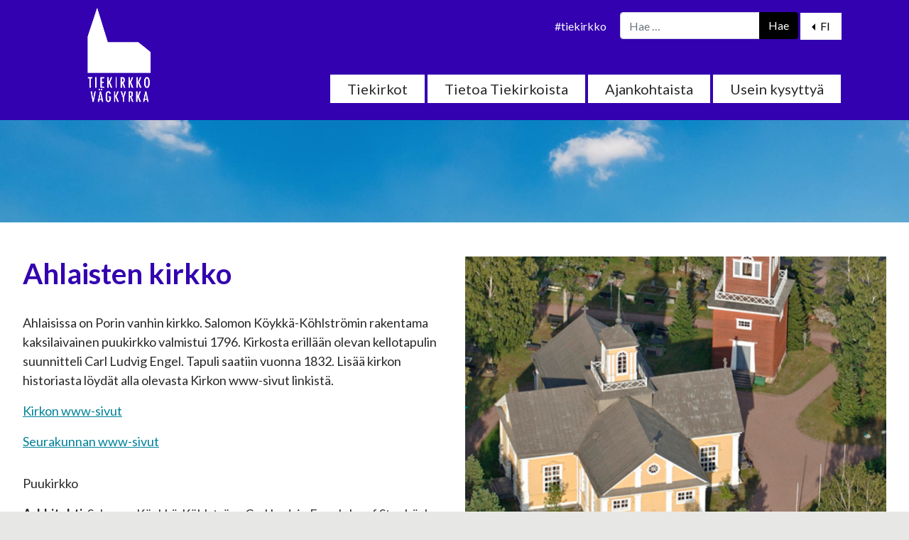

--- FILE ---
content_type: text/html; charset=UTF-8
request_url: https://www.tiekirkot.fi/kirkot/ahlaisten-kirkko/
body_size: 13451
content:
<!DOCTYPE html>
<html lang="fi">
<head>
	<!-- Google Tag Manager -->
	<script>(function(w,d,s,l,i){w[l]=w[l]||[];w[l].push({'gtm.start':
	new Date().getTime(),event:'gtm.js'});var f=d.getElementsByTagName(s)[0],
	j=d.createElement(s),dl=l!='dataLayer'?'&l='+l:'';j.async=true;j.src=
	'https://www.googletagmanager.com/gtm.js?id='+i+dl;f.parentNode.insertBefore(j,f);
	})(window,document,'script','dataLayer','GTM-W43X9F3');</script>
	<!-- End Google Tag Manager -->
	<link rel="stylesheet" href="https://stackpath.bootstrapcdn.com/bootstrap/4.3.1/css/bootstrap.min.css">
<!-- 	<script src="https://code.jquery.com/jquery-3.3.1.slim.min.js"></script> -->
	<script src="https://code.jquery.com/jquery-3.7.1.min.js" integrity="sha256-/JqT3SQfawRcv/BIHPThkBvs0OEvtFFmqPF/lYI/Cxo=" crossorigin="anonymous"></script>
	<script src="https://cdnjs.cloudflare.com/ajax/libs/popper.js/1.14.7/umd/popper.min.js"></script>
	<script src="https://stackpath.bootstrapcdn.com/bootstrap/4.3.1/js/bootstrap.min.js"></script>
	<meta name="facebook-domain-verification" content="bl4h1rvisog0ocz0v8vlsyuvb3pz4s" />
	<meta charset="UTF-8">
	<meta name="viewport" content="width=device-width, initial-scale=1, shrink-to-fit=no">
	<link rel="profile" href="http://gmpg.org/xfn/11">
	<meta name='robots' content='index, follow, max-image-preview:large, max-snippet:-1, max-video-preview:-1' />
	<style>img:is([sizes="auto" i], [sizes^="auto," i]) { contain-intrinsic-size: 3000px 1500px }</style>
	
	<!-- This site is optimized with the Yoast SEO plugin v26.2 - https://yoast.com/wordpress/plugins/seo/ -->
	<title>Ahlaisten kirkko - Tiekirkot</title>
	<link rel="canonical" href="https://www.tiekirkot.fi/kirkot/ahlaisten-kirkko/" />
	<meta property="og:locale" content="fi_FI" />
	<meta property="og:type" content="article" />
	<meta property="og:title" content="Ahlaisten kirkko - Tiekirkot" />
	<meta property="og:url" content="https://www.tiekirkot.fi/kirkot/ahlaisten-kirkko/" />
	<meta property="og:site_name" content="Tiekirkot" />
	<meta property="og:image" content="https://www.tiekirkot.fi/wp-content/uploads/2021/06/Ahlaistenkirkko_M.jpg" />
	<meta property="og:image:width" content="1" />
	<meta property="og:image:height" content="1" />
	<meta property="og:image:type" content="image/jpeg" />
	<meta name="twitter:card" content="summary_large_image" />
	<meta name="twitter:label1" content="Written by" />
	<meta name="twitter:data1" content="ntrnz, sanja.a.falt@gmail.com, Juha Simola, Nelli Sopenkivi, Tiina Miettinen, Raino Salmijärvi" />
	<script type="application/ld+json" class="yoast-schema-graph">{"@context":"https://schema.org","@graph":[{"@type":"WebPage","@id":"https://www.tiekirkot.fi/kirkot/ahlaisten-kirkko/","url":"https://www.tiekirkot.fi/kirkot/ahlaisten-kirkko/","name":"Ahlaisten kirkko - Tiekirkot","isPartOf":{"@id":"https://www.tiekirkot.fi/#website"},"primaryImageOfPage":{"@id":"https://www.tiekirkot.fi/kirkot/ahlaisten-kirkko/#primaryimage"},"image":{"@id":"https://www.tiekirkot.fi/kirkot/ahlaisten-kirkko/#primaryimage"},"thumbnailUrl":"https://www.tiekirkot.fi/wp-content/uploads/2021/06/Ahlaistenkirkko_M.jpg","datePublished":"2021-02-18T12:29:53+00:00","breadcrumb":{"@id":"https://www.tiekirkot.fi/kirkot/ahlaisten-kirkko/#breadcrumb"},"inLanguage":"fi","potentialAction":[{"@type":"ReadAction","target":["https://www.tiekirkot.fi/kirkot/ahlaisten-kirkko/"]}]},{"@type":"ImageObject","inLanguage":"fi","@id":"https://www.tiekirkot.fi/kirkot/ahlaisten-kirkko/#primaryimage","url":"https://www.tiekirkot.fi/wp-content/uploads/2021/06/Ahlaistenkirkko_M.jpg","contentUrl":"https://www.tiekirkot.fi/wp-content/uploads/2021/06/Ahlaistenkirkko_M.jpg"},{"@type":"BreadcrumbList","@id":"https://www.tiekirkot.fi/kirkot/ahlaisten-kirkko/#breadcrumb","itemListElement":[{"@type":"ListItem","position":1,"name":"Home","item":"https://www.tiekirkot.fi/"},{"@type":"ListItem","position":2,"name":"Kirkot","item":"https://www.tiekirkot.fi/kirkot/"},{"@type":"ListItem","position":3,"name":"Ahlaisten kirkko"}]},{"@type":"WebSite","@id":"https://www.tiekirkot.fi/#website","url":"https://www.tiekirkot.fi/","name":"Tiekirkot","description":"Taivaalliset taukopaikat matkasi varrella","publisher":{"@id":"https://www.tiekirkot.fi/#organization"},"potentialAction":[{"@type":"SearchAction","target":{"@type":"EntryPoint","urlTemplate":"https://www.tiekirkot.fi/?s={search_term_string}"},"query-input":{"@type":"PropertyValueSpecification","valueRequired":true,"valueName":"search_term_string"}}],"inLanguage":"fi"},{"@type":"Organization","@id":"https://www.tiekirkot.fi/#organization","name":"Tiekirkot","url":"https://www.tiekirkot.fi/","logo":{"@type":"ImageObject","inLanguage":"fi","@id":"https://www.tiekirkot.fi/#/schema/logo/image/","url":"https://www.tiekirkot.fi/wp-content/uploads/2021/03/Tiekirkko_2-kielinen-valkoinen-2.png","contentUrl":"https://www.tiekirkot.fi/wp-content/uploads/2021/03/Tiekirkko_2-kielinen-valkoinen-2.png","width":543,"height":543,"caption":"Tiekirkot"},"image":{"@id":"https://www.tiekirkot.fi/#/schema/logo/image/"}}]}</script>
	<!-- / Yoast SEO plugin. -->


<link rel='dns-prefetch' href='//maps.googleapis.com' />
<link rel='dns-prefetch' href='//www.googletagmanager.com' />
<link rel="alternate" type="application/rss+xml" title="Tiekirkot &raquo; syöte" href="https://www.tiekirkot.fi/feed/" />
<link rel="alternate" type="application/rss+xml" title="Tiekirkot &raquo; kommenttien syöte" href="https://www.tiekirkot.fi/comments/feed/" />
<script>
window._wpemojiSettings = {"baseUrl":"https:\/\/s.w.org\/images\/core\/emoji\/16.0.1\/72x72\/","ext":".png","svgUrl":"https:\/\/s.w.org\/images\/core\/emoji\/16.0.1\/svg\/","svgExt":".svg","source":{"concatemoji":"https:\/\/www.tiekirkot.fi\/wp-includes\/js\/wp-emoji-release.min.js?ver=6.8.3"}};
/*! This file is auto-generated */
!function(s,n){var o,i,e;function c(e){try{var t={supportTests:e,timestamp:(new Date).valueOf()};sessionStorage.setItem(o,JSON.stringify(t))}catch(e){}}function p(e,t,n){e.clearRect(0,0,e.canvas.width,e.canvas.height),e.fillText(t,0,0);var t=new Uint32Array(e.getImageData(0,0,e.canvas.width,e.canvas.height).data),a=(e.clearRect(0,0,e.canvas.width,e.canvas.height),e.fillText(n,0,0),new Uint32Array(e.getImageData(0,0,e.canvas.width,e.canvas.height).data));return t.every(function(e,t){return e===a[t]})}function u(e,t){e.clearRect(0,0,e.canvas.width,e.canvas.height),e.fillText(t,0,0);for(var n=e.getImageData(16,16,1,1),a=0;a<n.data.length;a++)if(0!==n.data[a])return!1;return!0}function f(e,t,n,a){switch(t){case"flag":return n(e,"\ud83c\udff3\ufe0f\u200d\u26a7\ufe0f","\ud83c\udff3\ufe0f\u200b\u26a7\ufe0f")?!1:!n(e,"\ud83c\udde8\ud83c\uddf6","\ud83c\udde8\u200b\ud83c\uddf6")&&!n(e,"\ud83c\udff4\udb40\udc67\udb40\udc62\udb40\udc65\udb40\udc6e\udb40\udc67\udb40\udc7f","\ud83c\udff4\u200b\udb40\udc67\u200b\udb40\udc62\u200b\udb40\udc65\u200b\udb40\udc6e\u200b\udb40\udc67\u200b\udb40\udc7f");case"emoji":return!a(e,"\ud83e\udedf")}return!1}function g(e,t,n,a){var r="undefined"!=typeof WorkerGlobalScope&&self instanceof WorkerGlobalScope?new OffscreenCanvas(300,150):s.createElement("canvas"),o=r.getContext("2d",{willReadFrequently:!0}),i=(o.textBaseline="top",o.font="600 32px Arial",{});return e.forEach(function(e){i[e]=t(o,e,n,a)}),i}function t(e){var t=s.createElement("script");t.src=e,t.defer=!0,s.head.appendChild(t)}"undefined"!=typeof Promise&&(o="wpEmojiSettingsSupports",i=["flag","emoji"],n.supports={everything:!0,everythingExceptFlag:!0},e=new Promise(function(e){s.addEventListener("DOMContentLoaded",e,{once:!0})}),new Promise(function(t){var n=function(){try{var e=JSON.parse(sessionStorage.getItem(o));if("object"==typeof e&&"number"==typeof e.timestamp&&(new Date).valueOf()<e.timestamp+604800&&"object"==typeof e.supportTests)return e.supportTests}catch(e){}return null}();if(!n){if("undefined"!=typeof Worker&&"undefined"!=typeof OffscreenCanvas&&"undefined"!=typeof URL&&URL.createObjectURL&&"undefined"!=typeof Blob)try{var e="postMessage("+g.toString()+"("+[JSON.stringify(i),f.toString(),p.toString(),u.toString()].join(",")+"));",a=new Blob([e],{type:"text/javascript"}),r=new Worker(URL.createObjectURL(a),{name:"wpTestEmojiSupports"});return void(r.onmessage=function(e){c(n=e.data),r.terminate(),t(n)})}catch(e){}c(n=g(i,f,p,u))}t(n)}).then(function(e){for(var t in e)n.supports[t]=e[t],n.supports.everything=n.supports.everything&&n.supports[t],"flag"!==t&&(n.supports.everythingExceptFlag=n.supports.everythingExceptFlag&&n.supports[t]);n.supports.everythingExceptFlag=n.supports.everythingExceptFlag&&!n.supports.flag,n.DOMReady=!1,n.readyCallback=function(){n.DOMReady=!0}}).then(function(){return e}).then(function(){var e;n.supports.everything||(n.readyCallback(),(e=n.source||{}).concatemoji?t(e.concatemoji):e.wpemoji&&e.twemoji&&(t(e.twemoji),t(e.wpemoji)))}))}((window,document),window._wpemojiSettings);
</script>

<link rel='stylesheet' id='sbi_styles-css' href='https://www.tiekirkot.fi/wp-content/plugins/instagram-feed/css/sbi-styles.min.css?ver=6.9.1' media='all' />
<style id='wp-emoji-styles-inline-css'>

	img.wp-smiley, img.emoji {
		display: inline !important;
		border: none !important;
		box-shadow: none !important;
		height: 1em !important;
		width: 1em !important;
		margin: 0 0.07em !important;
		vertical-align: -0.1em !important;
		background: none !important;
		padding: 0 !important;
	}
</style>
<link rel='stylesheet' id='wp-block-library-css' href='https://www.tiekirkot.fi/wp-includes/css/dist/block-library/style.min.css?ver=6.8.3' media='all' />
<link rel='stylesheet' id='firebox-css' href='https://www.tiekirkot.fi/wp-content/plugins/firebox/media/public/css/firebox.css?ver=3.0.5' media='all' />
<style id='firebox-inline-css'>
.fb-4069.fb-inst { backdrop-filter:blur(14px);-webkit-backdrop-filter:blur(14px); padding:30px 24px 24px 24px; }.fb-4069 .fb-dialog { color:rgba(51, 51, 51, 1);animation-duration:0.2s;background:rgba(255, 255, 255, 1); width:720px; height:auto; padding:30px; border-radius:20px; font-size:18px; }.fb-4069 .fb-close { color:rgba(0,0,0,0.4); }.fb-4069 .fb-close:hover { color:#000000 !important; }.fb-4069.fb-floating-button { padding:30px 24px 24px 24px; }@media only screen and (max-width: 991px) { .fb-4069 .fb-dialog { height:auto; border-radius:0; } }@media only screen and (max-width: 575px) { .fb-4069 .fb-dialog { height:auto; border-radius:0; } }
.fb-3619.fb-inst { backdrop-filter:blur(14px);-webkit-backdrop-filter:blur(14px); padding:30px 24px 24px 24px; }.fb-3619 .fb-dialog { color:rgba(51, 51, 51, 1);animation-duration:0.2s;background:rgba(255, 255, 255, 1); width:640px; height:auto; padding:30px; border-radius:20px; font-size:18px; }.fb-3619 .fb-close { color:rgba(0,0,0,0.4); }.fb-3619 .fb-close:hover { color:#000000 !important; }.fb-3619.fb-floating-button { padding:30px 24px 24px 24px; }@media only screen and (max-width: 991px) { .fb-3619 .fb-dialog { height:auto; border-radius:0; } }@media only screen and (max-width: 575px) { .fb-3619 .fb-dialog { height:auto; border-radius:0; } }
</style>
<style id='classic-theme-styles-inline-css'>
/*! This file is auto-generated */
.wp-block-button__link{color:#fff;background-color:#32373c;border-radius:9999px;box-shadow:none;text-decoration:none;padding:calc(.667em + 2px) calc(1.333em + 2px);font-size:1.125em}.wp-block-file__button{background:#32373c;color:#fff;text-decoration:none}
</style>
<style id='co-authors-plus-coauthors-style-inline-css'>
.wp-block-co-authors-plus-coauthors.is-layout-flow [class*=wp-block-co-authors-plus]{display:inline}

</style>
<style id='co-authors-plus-avatar-style-inline-css'>
.wp-block-co-authors-plus-avatar :where(img){height:auto;max-width:100%;vertical-align:bottom}.wp-block-co-authors-plus-coauthors.is-layout-flow .wp-block-co-authors-plus-avatar :where(img){vertical-align:middle}.wp-block-co-authors-plus-avatar:is(.alignleft,.alignright){display:table}.wp-block-co-authors-plus-avatar.aligncenter{display:table;margin-inline:auto}

</style>
<style id='co-authors-plus-image-style-inline-css'>
.wp-block-co-authors-plus-image{margin-bottom:0}.wp-block-co-authors-plus-image :where(img){height:auto;max-width:100%;vertical-align:bottom}.wp-block-co-authors-plus-coauthors.is-layout-flow .wp-block-co-authors-plus-image :where(img){vertical-align:middle}.wp-block-co-authors-plus-image:is(.alignfull,.alignwide) :where(img){width:100%}.wp-block-co-authors-plus-image:is(.alignleft,.alignright){display:table}.wp-block-co-authors-plus-image.aligncenter{display:table;margin-inline:auto}

</style>
<style id='safe-svg-svg-icon-style-inline-css'>
.safe-svg-cover{text-align:center}.safe-svg-cover .safe-svg-inside{display:inline-block;max-width:100%}.safe-svg-cover svg{fill:currentColor;height:100%;max-height:100%;max-width:100%;width:100%}

</style>
<style id='global-styles-inline-css'>
:root{--wp--preset--aspect-ratio--square: 1;--wp--preset--aspect-ratio--4-3: 4/3;--wp--preset--aspect-ratio--3-4: 3/4;--wp--preset--aspect-ratio--3-2: 3/2;--wp--preset--aspect-ratio--2-3: 2/3;--wp--preset--aspect-ratio--16-9: 16/9;--wp--preset--aspect-ratio--9-16: 9/16;--wp--preset--color--black: #000000;--wp--preset--color--cyan-bluish-gray: #abb8c3;--wp--preset--color--white: #ffffff;--wp--preset--color--pale-pink: #f78da7;--wp--preset--color--vivid-red: #cf2e2e;--wp--preset--color--luminous-vivid-orange: #ff6900;--wp--preset--color--luminous-vivid-amber: #fcb900;--wp--preset--color--light-green-cyan: #7bdcb5;--wp--preset--color--vivid-green-cyan: #00d084;--wp--preset--color--pale-cyan-blue: #8ed1fc;--wp--preset--color--vivid-cyan-blue: #0693e3;--wp--preset--color--vivid-purple: #9b51e0;--wp--preset--gradient--vivid-cyan-blue-to-vivid-purple: linear-gradient(135deg,rgba(6,147,227,1) 0%,rgb(155,81,224) 100%);--wp--preset--gradient--light-green-cyan-to-vivid-green-cyan: linear-gradient(135deg,rgb(122,220,180) 0%,rgb(0,208,130) 100%);--wp--preset--gradient--luminous-vivid-amber-to-luminous-vivid-orange: linear-gradient(135deg,rgba(252,185,0,1) 0%,rgba(255,105,0,1) 100%);--wp--preset--gradient--luminous-vivid-orange-to-vivid-red: linear-gradient(135deg,rgba(255,105,0,1) 0%,rgb(207,46,46) 100%);--wp--preset--gradient--very-light-gray-to-cyan-bluish-gray: linear-gradient(135deg,rgb(238,238,238) 0%,rgb(169,184,195) 100%);--wp--preset--gradient--cool-to-warm-spectrum: linear-gradient(135deg,rgb(74,234,220) 0%,rgb(151,120,209) 20%,rgb(207,42,186) 40%,rgb(238,44,130) 60%,rgb(251,105,98) 80%,rgb(254,248,76) 100%);--wp--preset--gradient--blush-light-purple: linear-gradient(135deg,rgb(255,206,236) 0%,rgb(152,150,240) 100%);--wp--preset--gradient--blush-bordeaux: linear-gradient(135deg,rgb(254,205,165) 0%,rgb(254,45,45) 50%,rgb(107,0,62) 100%);--wp--preset--gradient--luminous-dusk: linear-gradient(135deg,rgb(255,203,112) 0%,rgb(199,81,192) 50%,rgb(65,88,208) 100%);--wp--preset--gradient--pale-ocean: linear-gradient(135deg,rgb(255,245,203) 0%,rgb(182,227,212) 50%,rgb(51,167,181) 100%);--wp--preset--gradient--electric-grass: linear-gradient(135deg,rgb(202,248,128) 0%,rgb(113,206,126) 100%);--wp--preset--gradient--midnight: linear-gradient(135deg,rgb(2,3,129) 0%,rgb(40,116,252) 100%);--wp--preset--font-size--small: 13px;--wp--preset--font-size--medium: 20px;--wp--preset--font-size--large: 36px;--wp--preset--font-size--x-large: 42px;--wp--preset--spacing--20: 0.44rem;--wp--preset--spacing--30: 0.67rem;--wp--preset--spacing--40: 1rem;--wp--preset--spacing--50: 1.5rem;--wp--preset--spacing--60: 2.25rem;--wp--preset--spacing--70: 3.38rem;--wp--preset--spacing--80: 5.06rem;--wp--preset--shadow--natural: 6px 6px 9px rgba(0, 0, 0, 0.2);--wp--preset--shadow--deep: 12px 12px 50px rgba(0, 0, 0, 0.4);--wp--preset--shadow--sharp: 6px 6px 0px rgba(0, 0, 0, 0.2);--wp--preset--shadow--outlined: 6px 6px 0px -3px rgba(255, 255, 255, 1), 6px 6px rgba(0, 0, 0, 1);--wp--preset--shadow--crisp: 6px 6px 0px rgba(0, 0, 0, 1);}:where(.is-layout-flex){gap: 0.5em;}:where(.is-layout-grid){gap: 0.5em;}body .is-layout-flex{display: flex;}.is-layout-flex{flex-wrap: wrap;align-items: center;}.is-layout-flex > :is(*, div){margin: 0;}body .is-layout-grid{display: grid;}.is-layout-grid > :is(*, div){margin: 0;}:where(.wp-block-columns.is-layout-flex){gap: 2em;}:where(.wp-block-columns.is-layout-grid){gap: 2em;}:where(.wp-block-post-template.is-layout-flex){gap: 1.25em;}:where(.wp-block-post-template.is-layout-grid){gap: 1.25em;}.has-black-color{color: var(--wp--preset--color--black) !important;}.has-cyan-bluish-gray-color{color: var(--wp--preset--color--cyan-bluish-gray) !important;}.has-white-color{color: var(--wp--preset--color--white) !important;}.has-pale-pink-color{color: var(--wp--preset--color--pale-pink) !important;}.has-vivid-red-color{color: var(--wp--preset--color--vivid-red) !important;}.has-luminous-vivid-orange-color{color: var(--wp--preset--color--luminous-vivid-orange) !important;}.has-luminous-vivid-amber-color{color: var(--wp--preset--color--luminous-vivid-amber) !important;}.has-light-green-cyan-color{color: var(--wp--preset--color--light-green-cyan) !important;}.has-vivid-green-cyan-color{color: var(--wp--preset--color--vivid-green-cyan) !important;}.has-pale-cyan-blue-color{color: var(--wp--preset--color--pale-cyan-blue) !important;}.has-vivid-cyan-blue-color{color: var(--wp--preset--color--vivid-cyan-blue) !important;}.has-vivid-purple-color{color: var(--wp--preset--color--vivid-purple) !important;}.has-black-background-color{background-color: var(--wp--preset--color--black) !important;}.has-cyan-bluish-gray-background-color{background-color: var(--wp--preset--color--cyan-bluish-gray) !important;}.has-white-background-color{background-color: var(--wp--preset--color--white) !important;}.has-pale-pink-background-color{background-color: var(--wp--preset--color--pale-pink) !important;}.has-vivid-red-background-color{background-color: var(--wp--preset--color--vivid-red) !important;}.has-luminous-vivid-orange-background-color{background-color: var(--wp--preset--color--luminous-vivid-orange) !important;}.has-luminous-vivid-amber-background-color{background-color: var(--wp--preset--color--luminous-vivid-amber) !important;}.has-light-green-cyan-background-color{background-color: var(--wp--preset--color--light-green-cyan) !important;}.has-vivid-green-cyan-background-color{background-color: var(--wp--preset--color--vivid-green-cyan) !important;}.has-pale-cyan-blue-background-color{background-color: var(--wp--preset--color--pale-cyan-blue) !important;}.has-vivid-cyan-blue-background-color{background-color: var(--wp--preset--color--vivid-cyan-blue) !important;}.has-vivid-purple-background-color{background-color: var(--wp--preset--color--vivid-purple) !important;}.has-black-border-color{border-color: var(--wp--preset--color--black) !important;}.has-cyan-bluish-gray-border-color{border-color: var(--wp--preset--color--cyan-bluish-gray) !important;}.has-white-border-color{border-color: var(--wp--preset--color--white) !important;}.has-pale-pink-border-color{border-color: var(--wp--preset--color--pale-pink) !important;}.has-vivid-red-border-color{border-color: var(--wp--preset--color--vivid-red) !important;}.has-luminous-vivid-orange-border-color{border-color: var(--wp--preset--color--luminous-vivid-orange) !important;}.has-luminous-vivid-amber-border-color{border-color: var(--wp--preset--color--luminous-vivid-amber) !important;}.has-light-green-cyan-border-color{border-color: var(--wp--preset--color--light-green-cyan) !important;}.has-vivid-green-cyan-border-color{border-color: var(--wp--preset--color--vivid-green-cyan) !important;}.has-pale-cyan-blue-border-color{border-color: var(--wp--preset--color--pale-cyan-blue) !important;}.has-vivid-cyan-blue-border-color{border-color: var(--wp--preset--color--vivid-cyan-blue) !important;}.has-vivid-purple-border-color{border-color: var(--wp--preset--color--vivid-purple) !important;}.has-vivid-cyan-blue-to-vivid-purple-gradient-background{background: var(--wp--preset--gradient--vivid-cyan-blue-to-vivid-purple) !important;}.has-light-green-cyan-to-vivid-green-cyan-gradient-background{background: var(--wp--preset--gradient--light-green-cyan-to-vivid-green-cyan) !important;}.has-luminous-vivid-amber-to-luminous-vivid-orange-gradient-background{background: var(--wp--preset--gradient--luminous-vivid-amber-to-luminous-vivid-orange) !important;}.has-luminous-vivid-orange-to-vivid-red-gradient-background{background: var(--wp--preset--gradient--luminous-vivid-orange-to-vivid-red) !important;}.has-very-light-gray-to-cyan-bluish-gray-gradient-background{background: var(--wp--preset--gradient--very-light-gray-to-cyan-bluish-gray) !important;}.has-cool-to-warm-spectrum-gradient-background{background: var(--wp--preset--gradient--cool-to-warm-spectrum) !important;}.has-blush-light-purple-gradient-background{background: var(--wp--preset--gradient--blush-light-purple) !important;}.has-blush-bordeaux-gradient-background{background: var(--wp--preset--gradient--blush-bordeaux) !important;}.has-luminous-dusk-gradient-background{background: var(--wp--preset--gradient--luminous-dusk) !important;}.has-pale-ocean-gradient-background{background: var(--wp--preset--gradient--pale-ocean) !important;}.has-electric-grass-gradient-background{background: var(--wp--preset--gradient--electric-grass) !important;}.has-midnight-gradient-background{background: var(--wp--preset--gradient--midnight) !important;}.has-small-font-size{font-size: var(--wp--preset--font-size--small) !important;}.has-medium-font-size{font-size: var(--wp--preset--font-size--medium) !important;}.has-large-font-size{font-size: var(--wp--preset--font-size--large) !important;}.has-x-large-font-size{font-size: var(--wp--preset--font-size--x-large) !important;}
:where(.wp-block-post-template.is-layout-flex){gap: 1.25em;}:where(.wp-block-post-template.is-layout-grid){gap: 1.25em;}
:where(.wp-block-columns.is-layout-flex){gap: 2em;}:where(.wp-block-columns.is-layout-grid){gap: 2em;}
:root :where(.wp-block-pullquote){font-size: 1.5em;line-height: 1.6;}
</style>
<link rel='stylesheet' id='contact-form-7-css' href='https://www.tiekirkot.fi/wp-content/plugins/contact-form-7/includes/css/styles.css?ver=6.1.2' media='all' />
<link rel='stylesheet' id='url-shortify-css' href='https://www.tiekirkot.fi/wp-content/plugins/url-shortify/lite/dist/styles/url-shortify.css?ver=1.11.2' media='all' />
<link rel='stylesheet' id='understrap-styles-css' href='https://www.tiekirkot.fi/wp-content/themes/tiekirkot/css/theme.min.css?ver=0.9.4.1646141882' media='all' />
<link rel='stylesheet' id='firebox-animations-css' href='https://www.tiekirkot.fi/wp-content/plugins/firebox/media/public/css/vendor/animate.min.css?ver=3.0.5' media='all' />
<script src="https://www.tiekirkot.fi/wp-includes/js/jquery/jquery.min.js?ver=3.7.1" id="jquery-core-js"></script>
<script src="https://www.tiekirkot.fi/wp-includes/js/jquery/jquery-migrate.min.js?ver=3.4.1" id="jquery-migrate-js"></script>
<script id="url-shortify-js-extra">
var usParams = {"ajaxurl":"https:\/\/www.tiekirkot.fi\/wp-admin\/admin-ajax.php"};
</script>
<script src="https://www.tiekirkot.fi/wp-content/plugins/url-shortify/lite/dist/scripts/url-shortify.js?ver=1.11.2" id="url-shortify-js"></script>

<!-- Google tag (gtag.js) snippet added by Site Kit -->
<!-- Google Analytics snippet added by Site Kit -->
<script src="https://www.googletagmanager.com/gtag/js?id=GT-M3L64DBB" id="google_gtagjs-js" async></script>
<script id="google_gtagjs-js-after">
window.dataLayer = window.dataLayer || [];function gtag(){dataLayer.push(arguments);}
gtag("set","linker",{"domains":["www.tiekirkot.fi"]});
gtag("js", new Date());
gtag("set", "developer_id.dZTNiMT", true);
gtag("config", "GT-M3L64DBB");
 window._googlesitekit = window._googlesitekit || {}; window._googlesitekit.throttledEvents = []; window._googlesitekit.gtagEvent = (name, data) => { var key = JSON.stringify( { name, data } ); if ( !! window._googlesitekit.throttledEvents[ key ] ) { return; } window._googlesitekit.throttledEvents[ key ] = true; setTimeout( () => { delete window._googlesitekit.throttledEvents[ key ]; }, 5 ); gtag( "event", name, { ...data, event_source: "site-kit" } ); };
</script>
<link rel="https://api.w.org/" href="https://www.tiekirkot.fi/wp-json/" /><link rel="alternate" title="JSON" type="application/json" href="https://www.tiekirkot.fi/wp-json/wp/v2/kirkot/2277" /><link rel="EditURI" type="application/rsd+xml" title="RSD" href="https://www.tiekirkot.fi/xmlrpc.php?rsd" />
<meta name="generator" content="WordPress 6.8.3" />
<link rel='shortlink' href='https://www.tiekirkot.fi/?p=2277' />
<link rel="alternate" title="oEmbed (JSON)" type="application/json+oembed" href="https://www.tiekirkot.fi/wp-json/oembed/1.0/embed?url=https%3A%2F%2Fwww.tiekirkot.fi%2Fkirkot%2Fahlaisten-kirkko%2F" />
<link rel="alternate" title="oEmbed (XML)" type="text/xml+oembed" href="https://www.tiekirkot.fi/wp-json/oembed/1.0/embed?url=https%3A%2F%2Fwww.tiekirkot.fi%2Fkirkot%2Fahlaisten-kirkko%2F&#038;format=xml" />
<!-- start Simple Custom CSS and JS -->
<style>
.pp-multiple-authors-wrapper {
    display: none !important;
  }</style>
<!-- end Simple Custom CSS and JS -->

		<!-- GA Google Analytics @ https://m0n.co/ga -->
		<script>
			(function(i,s,o,g,r,a,m){i['GoogleAnalyticsObject']=r;i[r]=i[r]||function(){
			(i[r].q=i[r].q||[]).push(arguments)},i[r].l=1*new Date();a=s.createElement(o),
			m=s.getElementsByTagName(o)[0];a.async=1;a.src=g;m.parentNode.insertBefore(a,m)
			})(window,document,'script','https://www.google-analytics.com/analytics.js','ga');
			ga('create', 'UA-49880908-1', 'auto');
			ga('send', 'pageview');
		</script>

	<meta name="generator" content="Site Kit by Google 1.164.0" /><meta name="mobile-web-app-capable" content="yes">
<meta name="apple-mobile-web-app-capable" content="yes">
<meta name="apple-mobile-web-app-title" content="Tiekirkot - Taivaalliset taukopaikat matkasi varrella">
<link rel="icon" href="https://www.tiekirkot.fi/wp-content/uploads/2021/06/cropped-Tiekirkko_2-kielinen-valkoinen-2-32x32.png" sizes="32x32" />
<link rel="icon" href="https://www.tiekirkot.fi/wp-content/uploads/2021/06/cropped-Tiekirkko_2-kielinen-valkoinen-2-192x192.png" sizes="192x192" />
<link rel="apple-touch-icon" href="https://www.tiekirkot.fi/wp-content/uploads/2021/06/cropped-Tiekirkko_2-kielinen-valkoinen-2-180x180.png" />
<meta name="msapplication-TileImage" content="https://www.tiekirkot.fi/wp-content/uploads/2021/06/cropped-Tiekirkko_2-kielinen-valkoinen-2-270x270.png" />
<style>.shorten_url { 
	   padding: 10px 10px 10px 10px ; 
	   border: 1px solid #AAAAAA ; 
	   background-color: #EEEEEE ;
}</style>		<style id="wp-custom-css">
			#wrapper-navbar .blue,
#wrapper-footer-full {
	background-color:#3301AF;
	color:#fff;
}
.page-template-default h2,
.single-kirkot .sisalto h1,
.entry-header h1,
.entry-content h1,
.entry-content h2,
.entry-content h3,
.entry-content h4,
h1,h2,h3,h4,h5,h6{
	color:#3301AF;
}
#wrapper-navbar .blue h1,
#wrapper-navbar .blue h2,
#wrapper-navbar .blue h3,
#wrapper-navbar .blue h4,
#wrapper-navbar .blue h5,
#wrapper-navbar .blue h6,
#wrapper-footer-full h1,
#wrapper-footer-full h2,
#wrapper-footer-full h3,
#wrapper-footer-full h4,
#wrapper-footer-full h5,
#wrapper-footer-full h6{
	color:#fff;
}
.tle-page-center{
	  display: flex;
    flex-direction: column;
    justify-content: center;
    align-items: center;
}
.tle-btn {
    padding-top: 5px;
    padding-bottom: 5px;
    padding-right: 1rem;
    padding-left: 1rem;
		margin-bottom:0.5rem;
    font-size: 20px;
    text-align: center;
    color: #292929 !important;
    transition: all ease .5s;
    background: #fff;
}
.tle-btn-capsule {
    padding-top: 15px;
    padding-bottom: 15px;
    padding-right: 1rem;
    padding-left: 1rem;
    margin-bottom: 0.5rem;
    font-size: 20px;
    text-align: center;
    color: #292929 !important;
    transition: all ease .5s;
    background: #fff;
    border-radius: 35px;
    margin-top: 1rem;
}
.tle-btn-capsule:hover,
.tle-btn-capsule:focus,
.tle-btn:hover,
.tle-btn:focus{
    color: #fff !important;
	  background: #292929;
}
.wpcf7 {
    text-align: left;
}
.sbi_load_btn {
	border: 1px solid #3301AF !important;
	background-color: #3301AF !important;
	border-radius:0 !important;
	    transition: all ease .3s;
}
.sbi_load_btn:hover,
.sbi_load_btn:focus {
	background-color: #fff !important;
	    color: #46821c !important;
}
.sbi_load_btn:hover .sbi_btn_text,
.sbi_load_btn:focus .sbi_btn_text{
	text-decoration: underline;
}
.wpcf7-submit,
.links {
    color: #fff;
    background-color: #3301AF !important;
    border: 1px solid #3301AF;
		border-radius:0 !important;
    padding: 10px 3rem;
    width: 100%;
    display: block;
    text-align: center;
    transition: all ease .3s;
}
.ylempi .dropdown .links {
    width: unset;
    padding: 7px 1rem;
    color: #000;
    background-color: #fff !important;
    border: #fff !important;
}
.vx_entries_table tr th {
	padding-inline:1rem;
}		</style>
			<link rel="preconnect" href="https://fonts.gstatic.com">
	<link href="https://fonts.googleapis.com/css2?family=Lato:wght@400;700;900&display=swap" rel="stylesheet">
<!-- 	<script src="https://code.jquery.com/jquery-3.3.1.slim.min.js"></script> -->
	<script src="https://cdnjs.cloudflare.com/ajax/libs/popper.js/1.14.7/umd/popper.min.js"></script>
	<script src="https://stackpath.bootstrapcdn.com/bootstrap/4.3.1/js/bootstrap.min.js"></script>

	<!-- Meta Pixel Code -->
<script>
!function(f,b,e,v,n,t,s)
{if(f.fbq)return;n=f.fbq=function(){n.callMethod?
n.callMethod.apply(n,arguments):n.queue.push(arguments)};
if(!f._fbq)f._fbq=n;n.push=n;n.loaded=!0;n.version='2.0';
n.queue=[];t=b.createElement(e);t.async=!0;
t.src=v;s=b.getElementsByTagName(e)[0];
s.parentNode.insertBefore(t,s)}(window, document,'script',
'https://connect.facebook.net/en_US/fbevents.js');
fbq('init', '1439552160210791');
fbq('track', 'PageView');
</script>
<noscript><img height="1" width="1" style="display:none"
src="https://www.facebook.com/tr?id=1439552160210791&ev=PageView&noscript=1"
/></noscript>
<!-- End Meta Pixel Code -->
	
</head>
<!-- Google Tag Manager (noscript) -->
<noscript><iframe src="https://www.googletagmanager.com/ns.html?id=GTM-W43X9F3"
height="0" width="0" style="display:none;visibility:hidden"></iframe></noscript>
<!-- End Google Tag Manager (noscript) -->
<body class="wp-singular kirkot-template-default single single-kirkot postid-2277 wp-custom-logo wp-embed-responsive wp-theme-tiekirkot group-blog" itemscope itemtype="http://schema.org/WebSite">
	<div id="TESTATAAN">
		
	</div>
<div class="site" id="page">

	<!-- ******************* The Navbar Area ******************* -->
	<div id="wrapper-navbar">

		<a class="skip-link sr-only sr-only-focusable" href="#content">Skip to content</a>

		<!--
			scrollhide-nav = fixed
		-->

		<div class="blue">
			<div class="container">
				<div class="row">
					<div class="col-lg-2">
						<a href="https://www.tiekirkot.fi/" class="navbar-brand custom-logo-link" rel="home"><img width="543" height="543" src="https://www.tiekirkot.fi/wp-content/uploads/2021/03/Tiekirkko_2-kielinen-valkoinen-2.png" class="img-fluid" alt="Tiekirkot" decoding="async" fetchpriority="high" srcset="https://www.tiekirkot.fi/wp-content/uploads/2021/03/Tiekirkko_2-kielinen-valkoinen-2.png 543w, https://www.tiekirkot.fi/wp-content/uploads/2021/03/Tiekirkko_2-kielinen-valkoinen-2-300x300.png 300w, https://www.tiekirkot.fi/wp-content/uploads/2021/03/Tiekirkko_2-kielinen-valkoinen-2-150x150.png 150w" sizes="(max-width: 543px) 100vw, 543px" /></a>					</div>
					<div class="col-lg-10 my-auto">
						<div class="ylempi">
							<span style="color:#fff; margin-right: 1rem;">#tiekirkko</span>
							
<form method="get" id="searchform" action="https://www.tiekirkot.fi/" role="search">
	<label class="sr-only" for="s">Search</label>
	<div class="input-group">
		<input class="field form-control" id="s" name="s" type="text"
			placeholder="Hae &hellip;" value="">
		<span class="input-group-append">
			<input class="submit btn btn-primary" id="searchsubmit" name="submit" type="submit"
			value="Hae">
		</span>
	</div>
</form>

							<div class="dropdown show dropleft">
								<a class="links btn dropdown-toggle" href="#" role="button" id="dropdownMenuLink" data-toggle="dropdown" aria-haspopup="true" aria-expanded="true">
									FI
								</a>

								<div class="dropdown-menu" aria-labelledby="dropdownMenuLink">
									<a class="dropdown-item links" href="https://www.tiekirkot.fi/" data-value="FI">FI</a>
									<a class="dropdown-item links" href="en-himmelsk-paus-vid-vagkyrkan" data-value="SE">SE</a>
									<a class="dropdown-item links" href="roadside-churches-in-finland" data-value="EN">EN</a>
								</div>
							</div>
						</div>
					</div>
				</div>
			</div>
		</div>
		<nav id="main-nav" class="navbar navbar-expand-lg blue" aria-labelledby="main-nav-label">
			<div class="container">
				<div class="row">
					<div class="col-lg-12">
						<div id="navbarNavDropdown" class="collapse navbar-collapse"><ul id="main-menu" class="navbar-nav ml-auto"><li itemscope="itemscope" itemtype="https://www.schema.org/SiteNavigationElement" id="menu-item-3303" class="menu-item menu-item-type-custom menu-item-object-custom menu-item-3303 nav-item"><a title="Tiekirkot" href="https://www.tiekirkot.fi/kirkot/" class="nav-link" data-ps2id-api="true">Tiekirkot</a></li>
<li itemscope="itemscope" itemtype="https://www.schema.org/SiteNavigationElement" id="menu-item-67" class="menu-item menu-item-type-post_type menu-item-object-page menu-item-67 nav-item"><a title="Tietoa Tiekirkoista" href="https://www.tiekirkot.fi/mika-tiekirkko-on/" class="nav-link" data-ps2id-api="true">Tietoa Tiekirkoista</a></li>
<li itemscope="itemscope" itemtype="https://www.schema.org/SiteNavigationElement" id="menu-item-3676" class="menu-item menu-item-type-post_type menu-item-object-page menu-item-3676 nav-item"><a title="Ajankohtaista" href="https://www.tiekirkot.fi/ajankohtaista/" class="nav-link" data-ps2id-api="true">Ajankohtaista</a></li>
<li itemscope="itemscope" itemtype="https://www.schema.org/SiteNavigationElement" id="menu-item-76" class="menu-item menu-item-type-post_type menu-item-object-page menu-item-76 nav-item"><a title="Usein kysyttyä" href="https://www.tiekirkot.fi/usein-kysyttya/" class="nav-link" data-ps2id-api="true">Usein kysyttyä</a></li>
</ul></div>
						<script>
							jQuery(".dropdown-menu a").click(function(){
							jQuery(this).parents(".dropdown").find('.btn').html(jQuery(this).text() + ' <span class="caret"></span>');
							jQuery(this).parents(".dropdown").find('.btn').val(jQuery(this).data('value'));
							});
						</script>

						<button class="navbar-toggler collapsed" type="button" data-toggle="collapse" data-target="#navbarNavDropdown" aria-controls="navbarNavDropdown" aria-expanded="false" aria-label="Toggle navigation">
							<span class="navbar-toggler-icon"></span>
							<span class="navbar-toggler-icon"></span>
							<span class="navbar-toggler-icon"></span>
						</button>
					</div>
				</div>
			</div>
		</nav>
	</div>
<header role="header" class="main-header" style="background-image: url(https://www.tiekirkot.fi/wp-content/themes/tiekirkot/img/taivas.jpg);">

</header>


<style>
  .portfolio a { color: #46821c; }
  .church-image { margin-bottom: 2rem; }
</style>

<div class="container sisalto">
    <div class="row">
        <div class="col-md-6 col-sm-12 order-2 order-md-1">
            <h1>Ahlaisten kirkko</h1>

            
            <div class="portfolio" id="finn">

                              <p>Ahlaisissa on Porin vanhin kirkko. Salomon Köykkä-Köhlströmin rakentama
kaksilaivainen puukirkko valmistui 1796. Kirkosta erillään olevan kellotapulin suunnitteli Carl Ludvig Engel. Tapuli saatiin vuonna 1832.

Lisää kirkon historiasta löydät alla olevasta Kirkon www-sivut linkistä.</p>
              
                              <p>
                  <a href="https://www.kirkkoporissa.fi/kirkot-ja-tilat/kirkot/ahlaisten-kirkko" target="_blank">
                    Kirkon www-sivut
                  </a>
                </p>
              
                              <p>
                  <a href="https://www.kirkkoporissa.fi/meri-porin-seurakunta" target="_blank">
                    Seurakunnan www-sivut
                  </a>
                </p>
              
              <div style="margin-top: 2rem;">

                
                  <p>Puukirkko</p>

                
                                  <p>
                    <strong>Arkkitehti:</strong>
                    Salomon Köykkä-Köhlström,  Carl Ludvig Engel,  Josef Stenbäck                  </p>
                
                                  <p>
                    <strong>Avoinna:</strong>
                    <p>Avoinna ajalla 23.6.–1.8.2025 seuraavasti:<br />
Avoinna tiistaisin ja keskiviikkoisin klo 12–16. Opas paikalla.</p>
                  </p>
                
                                  <p>
                    <strong>Jumalanpalvelukset:</strong>
                    <p>Parillisten viikkojen sunnuntaisin klo 12. <br />
Tervetuloa!</p>
                  </p>
                
                                  <p>
                    <strong>Osoite:</strong>
                    Kirkkokuja , 29100 Ahlainen                  </p>
                
                                  <p>
                    <strong>Muut tilaisuudet:</strong>
                    ma 24.6.2024 klo 19 Sellon viemää! -konsertti, Seeli Toivio, Sello soi, Elokuvamusiikkia ja klassista selloa. ohjelma 20e, käteinen tai MobilePay, tilaisuudessa lyhyt hartaus.
pe 9.8.2024 klo 22 Pieni Yösoitto, seurakunnan tervehdys                  </p>
                
                                                        <h4>Palvelut</h4>
                    <ul>
                                                                  <li>Ilmainen parkkipaikka</li>
                                                                                        <li>WC</li>
                                                              </ul>
                
              </div>

            </div>

            <div class="portfolio hidden" id="sved">

              
              
              
              <div style="margin-top: 2rem;">

                
                
                
                
                                  <p>
                    <strong>Adress:</strong>
                    , 29100                   </p>
                
                
                      

              </div>

            </div>
        </div>
        <div class="col-md-6 col-sm-12 order-1 order-md-2">
                           <img class="church-image" src="https://www.tiekirkot.fi/wp-content/uploads/2021/06/Ahlaistenkirkko_M.jpg" alt="Ahlaisten kirkko">
                    </div>
    </div>
</div>

<script>
jQuery(function($) {
	$(document).ready(function(){

		$('#filter .links').on('click', function(){
			$('#filter .links').removeClass('selected');
			$(this).addClass('selected');
		});

		$('#filter .links').click(function() {

			var filterVal = $(this).attr('id');

			if(filterVal == 'ruot') {
				$('#sved').removeClass('hidden');
                $('#finn').addClass('hidden');
			}
			else {
				$('#finn').removeClass('hidden');
                $('#sved').addClass('hidden');
			}
			return false;
		});

	});
});

</script>





	<!-- ******************* The Footer Full-width Widget Area ******************* -->

	<div class="wrapper" id="wrapper-footer-full">

		<div class="container" id="footer-full-content" tabindex="-1">

			<div class="row">

				<div id="custom_html-2" class="widget_text footer-widget widget_custom_html widget-count-3 col-md-4"><h3 class="widget-title">Lisätietoa:</h3><div class="textwidget custom-html-widget"><a href="https://kirkkopalvelut.fi/">Kirkkopalvelut.fi</a><br>
<a href="https://evl.fi/etusivu">Suomen evankelis-luterilainen kirkko</a><br>
<a href="https://www.ort.fi/">Suomen ortodoksinen kirkko</a></div></div><!-- .footer-widget --><div id="custom_html-4" class="widget_text footer-widget widget_custom_html widget-count-3 col-md-4"><div class="textwidget custom-html-widget"><a href="https://tiekirkot.fi/medialle">Medialle</a><br>
<a href="http://www.tiekirkot.fi/yhteystiedot//">Yhteystiedot</a><br><a href="http://www.tiekirkot.fi/tietosuoja/">Rekisteriseloste</a><br></div></div><!-- .footer-widget --><div id="custom_html-6" class="widget_text footer-widget widget_custom_html widget-count-3 col-md-4"><div class="textwidget custom-html-widget"><div class="wp-block-button has-custom-width wp-block-button__width-75 is-style-fill" style="padding-top:1rem;"><a class="tle-btn-capsule" href="http://tiekirkot.fi/seurakunnille/">Seurakunnille</a></div><br>
<a href="https://fi-fi.facebook.com/Tiekirkot/"><i class="fa fa-facebook-square" aria-hidden="true"></i></a>
<a href="https://www.instagram.com/tiekirkot/?hl=fi"><i class="fa fa-instagram" aria-hidden="true"></i></a><br>
</div></div><!-- .footer-widget -->
			</div>

		</div>

	</div><!-- #wrapper-footer-full -->

	
</div><!-- #page we need this extra closing tag here -->

<script type="speculationrules">
{"prefetch":[{"source":"document","where":{"and":[{"href_matches":"\/*"},{"not":{"href_matches":["\/wp-*.php","\/wp-admin\/*","\/wp-content\/uploads\/*","\/wp-content\/*","\/wp-content\/plugins\/*","\/wp-content\/themes\/tiekirkot\/*","\/*\\?(.+)"]}},{"not":{"selector_matches":"a[rel~=\"nofollow\"]"}},{"not":{"selector_matches":".no-prefetch, .no-prefetch a"}}]},"eagerness":"conservative"}]}
</script>
<!-- Instagram Feed JS -->
<script type="text/javascript">
var sbiajaxurl = "https://www.tiekirkot.fi/wp-admin/admin-ajax.php";
</script>
<div data-id="4069" 
	class="fb-inst fb-hide fb-4069 fb-popup fb-center "
	data-options='{"name":"Liit\u00e4 kirkko Tiekirkkojen verkostoon","trigger":"onClick","trigger_selector":"#tiekirkoksi_popup-4069","delay":0,"close_on_esc":false,"animation_open":"zoomIn","animation_close":"zoomOut","animation_duration":200,"prevent_default":true,"backdrop":true,"backdrop_color":"rgba(0, 0, 0, 0.5)","backdrop_click":true,"disable_page_scroll":false,"test_mode":false,"debug":false,"auto_focus":true,"mode":"popup"}'
	data-type='popup'>

	
	<div class="fb-dialog fb-shdelevation fb-acm fb-acc" style="" role="dialog" aria-modal="true" id="dialog4069" aria-label="dialog4069">
		
		<button type="button" data-fbox-cmd="close" class="fb-close" aria-label="Close">
			<svg width="30" height="30" viewBox="0 0 32 32" fill="none" xmlns="http://www.w3.org/2000/svg"><mask id="mask0_2255_1643" style="mask-type:alpha" maskUnits="userSpaceOnUse" x="0" y="0" width="32" height="32"><rect width="32" height="32" fill="#D9D9D9"/></mask><g mask="url(#mask0_2255_1643)"><path d="M9.6 24L8 22.4L14.4 16L8 9.6L9.6 8L16 14.4L22.4 8L24 9.6L17.6 16L24 22.4L22.4 24L16 17.6L9.6 24Z" fill="currentColor"/></g></svg>
	</button>
		<div class="fb-container">
			<div class="fb-content is-layout-constrained">
				
<h2 class="has-text-align-center wp-block-heading">Liitä kirkko Tiekirkkojen verkostoon</h2>



<p class="has-text-align-center">Ilmoita uuden Tiekirkon nimi ja osoite sähköpostitse&nbsp;<a href="mailto:tiekirkot@kirkkopalvelut.fi"><strong>tiekirkot@kirkkopalvelut.fi</strong></a>. <br>Lisätietoa: <a href="https://www.tiekirkot.fi/miten-tiekirkoksi-liitytaan/"><strong>Tiekirkko-info seurakunnille - Tiekirkot</strong></a></p>
			</div>
		</div>
	</div>
</div>
<div data-id="3619" 
	class="fb-inst fb-hide fb-3619 fb-popup fb-center "
	data-options='{"name":"[Popup] Tiekirkoksi","trigger":"onClick","trigger_selector":"#tiekirkoksi_popup-112","delay":0,"close_on_esc":false,"animation_open":"zoomIn","animation_close":"zoomOut","animation_duration":200,"prevent_default":true,"backdrop":true,"backdrop_color":"rgba(0, 0, 0, 0.5)","backdrop_click":true,"disable_page_scroll":false,"test_mode":false,"debug":false,"auto_focus":true,"mode":"popup"}'
	data-type='popup'>

	
	<div class="fb-dialog fb-shdelevation fb-acm fb-acc" style="" role="dialog" aria-modal="true" id="dialog3619" aria-label="dialog3619">
		
		<button type="button" data-fbox-cmd="close" class="fb-close" aria-label="Close">
			<svg width="30" height="30" viewBox="0 0 32 32" fill="none" xmlns="http://www.w3.org/2000/svg"><mask id="mask0_2255_1643" style="mask-type:alpha" maskUnits="userSpaceOnUse" x="0" y="0" width="32" height="32"><rect width="32" height="32" fill="#D9D9D9"/></mask><g mask="url(#mask0_2255_1643)"><path d="M9.6 24L8 22.4L14.4 16L8 9.6L9.6 8L16 14.4L22.4 8L24 9.6L17.6 16L24 22.4L22.4 24L16 17.6L9.6 24Z" fill="currentColor"/></g></svg>
	</button>
		<div class="fb-container">
			<div class="fb-content is-layout-constrained">
				<p class="wpcf7-contact-form-not-found"><strong>Virhe:</strong> Yhteydenottolomaketta ei löytynyt.</p>
			</div>
		</div>
	</div>
</div>
<script src="https://www.tiekirkot.fi/wp-includes/js/dist/hooks.min.js?ver=4d63a3d491d11ffd8ac6" id="wp-hooks-js"></script>
<script src="https://www.tiekirkot.fi/wp-includes/js/dist/i18n.min.js?ver=5e580eb46a90c2b997e6" id="wp-i18n-js"></script>
<script id="wp-i18n-js-after">
wp.i18n.setLocaleData( { 'text direction\u0004ltr': [ 'ltr' ] } );
</script>
<script src="https://www.tiekirkot.fi/wp-content/plugins/contact-form-7/includes/swv/js/index.js?ver=6.1.2" id="swv-js"></script>
<script id="contact-form-7-js-translations">
( function( domain, translations ) {
	var localeData = translations.locale_data[ domain ] || translations.locale_data.messages;
	localeData[""].domain = domain;
	wp.i18n.setLocaleData( localeData, domain );
} )( "contact-form-7", {"translation-revision-date":"2023-06-29 04:22:44+0000","generator":"GlotPress\/4.0.1","domain":"messages","locale_data":{"messages":{"":{"domain":"messages","plural-forms":"nplurals=2; plural=n != 1;","lang":"fi"},"Error:":["Virhe:"]}},"comment":{"reference":"includes\/js\/index.js"}} );
</script>
<script id="contact-form-7-js-before">
var wpcf7 = {
    "api": {
        "root": "https:\/\/www.tiekirkot.fi\/wp-json\/",
        "namespace": "contact-form-7\/v1"
    },
    "cached": 1
};
</script>
<script src="https://www.tiekirkot.fi/wp-content/plugins/contact-form-7/includes/js/index.js?ver=6.1.2" id="contact-form-7-js"></script>
<script id="page-scroll-to-id-plugin-script-js-extra">
var mPS2id_params = {"instances":{"mPS2id_instance_0":{"selector":"a[href*='#']:not([href='#'])","autoSelectorMenuLinks":"true","excludeSelector":"a[href^='#tab-'], a[href^='#tabs-'], a[data-toggle]:not([data-toggle='tooltip']), a[data-slide], a[data-vc-tabs], a[data-vc-accordion], a.screen-reader-text.skip-link","scrollSpeed":800,"autoScrollSpeed":"true","scrollEasing":"easeInOutQuint","scrollingEasing":"easeOutQuint","forceScrollEasing":"false","pageEndSmoothScroll":"true","stopScrollOnUserAction":"false","autoCorrectScroll":"false","autoCorrectScrollExtend":"false","layout":"vertical","offset":0,"dummyOffset":"false","highlightSelector":"","clickedClass":"mPS2id-clicked","targetClass":"mPS2id-target","highlightClass":"mPS2id-highlight","forceSingleHighlight":"false","keepHighlightUntilNext":"false","highlightByNextTarget":"false","appendHash":"false","scrollToHash":"true","scrollToHashForAll":"true","scrollToHashDelay":0,"scrollToHashUseElementData":"true","scrollToHashRemoveUrlHash":"false","disablePluginBelow":0,"adminDisplayWidgetsId":"true","adminTinyMCEbuttons":"true","unbindUnrelatedClickEvents":"false","unbindUnrelatedClickEventsSelector":"","normalizeAnchorPointTargets":"false","encodeLinks":"false"}},"total_instances":"1","shortcode_class":"_ps2id"};
</script>
<script src="https://www.tiekirkot.fi/wp-content/plugins/page-scroll-to-id/js/page-scroll-to-id.min.js?ver=1.7.9" id="page-scroll-to-id-plugin-script-js"></script>
<script src="https://www.tiekirkot.fi/wp-content/themes/tiekirkot/js/theme.min.js?ver=0.9.4.1640170099" id="understrap-scripts-js"></script>
<script src="https://www.tiekirkot.fi/wp-content/themes/tiekirkot/js/kartta.js?ver=1.0.0" id="google-map-js"></script>
<script src="https://maps.googleapis.com/maps/api/js?key=AIzaSyBpmmTD8U17QQ9E-28nOmP280vYF0ke7M8&amp;libraries=places,directions,maps,geocoding" id="google-api-js"></script>
<script id="firebox-main-js-before">
const fbox_js_object = {"ajax_url":"https:\/\/www.tiekirkot.fi\/wp-admin\/admin-ajax.php","nonce":"f90ab51ce3","site_url":"https:\/\/www.tiekirkot.fi\/","referrer":""}
</script>
<script src="https://www.tiekirkot.fi/wp-content/plugins/firebox/media/public/js/firebox.js?ver=3.0.5" id="firebox-main-js"></script>
<script src="https://www.tiekirkot.fi/wp-content/plugins/google-site-kit/dist/assets/js/googlesitekit-events-provider-contact-form-7-858d8c72283d3fbfaa98.js" id="googlesitekit-events-provider-contact-form-7-js" defer></script>
<script type="text/javascript">
window.addEventListener("load", function(event) {
jQuery(".cfx_form_main,.wpcf7-form,.wpforms-form,.gform_wrapper form").each(function(){
var form=jQuery(this); 
var screen_width=""; var screen_height="";
 if(screen_width == ""){
 if(screen){
   screen_width=screen.width;  
 }else{
     screen_width=jQuery(window).width();
 }    }  
  if(screen_height == ""){
 if(screen){
   screen_height=screen.height;  
 }else{
     screen_height=jQuery(window).height();
 }    }
form.append('<input type="hidden" name="vx_width" value="'+screen_width+'">');
form.append('<input type="hidden" name="vx_height" value="'+screen_height+'">');
form.append('<input type="hidden" name="vx_url" value="'+window.location.href+'">');  
}); 

});
</script> 

</body>

</html>

<!-- Page cached by LiteSpeed Cache 7.6.2 on 2026-01-14 08:59:56 -->

--- FILE ---
content_type: text/javascript
request_url: https://www.tiekirkot.fi/wp-content/themes/tiekirkot/js/kartta.js?ver=1.0.0
body_size: 2199
content:
var geocoder;

(function () {

	function new_map( $el ) {

		// geocoder
		geocoder = new google.maps.Geocoder();

		// var
		var $markers = $el.find('.marker');


		// vars
		var args = {
			zoom		: 5.9,
			center		: new google.maps.LatLng(65, 26),
			mapTypeId	: "roadmap",
			mapGridSize: 30,
			styles: [
    {
        "featureType": "administrative",
        "elementType": "labels.text.fill",
        "stylers": [
            {
                "color": "#444444"
            }
        ]
    },
    {
        "featureType": "landscape",
        "elementType": "all",
        "stylers": [
            {
                "color": "#f3f3ff"
            }
        ]
    },
    {
        "featureType": "landscape",
        "elementType": "labels.text",
        "stylers": [
            {
                "visibility": "simplified"
            },
            {
                "hue": "#ff0000"
            }
        ]
    },
    {
        "featureType": "poi",
        "elementType": "all",
        "stylers": [
            {
                "visibility": "off"
            }
        ]
    },
    {
        "featureType": "poi.attraction",
        "elementType": "all",
        "stylers": [
            {
                "visibility": "off"
            }
        ]
    },
    {
        "featureType": "poi.business",
        "elementType": "all",
        "stylers": [
            {
                "visibility": "off"
            }
        ]
    },
    {
        "featureType": "poi.government",
        "elementType": "all",
        "stylers": [
            {
                "visibility": "simplified"
            }
        ]
    },
    {
        "featureType": "poi.medical",
        "elementType": "all",
        "stylers": [
            {
                "visibility": "simplified"
            }
        ]
    },
    {
        "featureType": "poi.park",
        "elementType": "all",
        "stylers": [
            {
                "visibility": "simplified"
            }
        ]
    },
    {
        "featureType": "poi.place_of_worship",
        "elementType": "all",
        "stylers": [
            {
                "visibility": "off"
            }
        ]
    },
    {
        "featureType": "poi.school",
        "elementType": "all",
        "stylers": [
            {
                "visibility": "simplified"
            }
        ]
    },
    {
        "featureType": "poi.sports_complex",
        "elementType": "all",
        "stylers": [
            {
                "visibility": "simplified"
            }
        ]
    },
    {
        "featureType": "road",
        "elementType": "all",
        "stylers": [
            {
                "saturation": "95"
            },
            {
                "lightness": "-9"
            }
        ]
    },
    {
        "featureType": "road.highway",
        "elementType": "all",
        "stylers": [
            {
                "visibility": "simplified"
            }
        ]
    },
    {
        "featureType": "road.arterial",
        "elementType": "labels.icon",
        "stylers": [
            {
                "visibility": "off"
            }
        ]
    },
    {
        "featureType": "transit",
        "elementType": "all",
        "stylers": [
            {
                "visibility": "off"
            },
            {
                "saturation": "100"
            }
        ]
    },
    {
        "featureType": "water",
        "elementType": "all",
        "stylers": [
            {
                "color": "#89c6ff"
            },
            {
                "visibility": "on"
            }
        ]
    }
]
		};


		// create map
		map = new google.maps.Map( $el[0], args);

		// add a markers reference
		map.markers = [];

		$markers.each(function(){
			add_marker( jQuery(this), map );
		});

		// center map
		center_map( map );

		// add marker cluster
		markerCluster( map.markers, map )

		// return
		return map;

	}


	//MARKERS


	function set_marker(latlng, map, $marker) {
		// create marker
		var marker = new google.maps.Marker({
			position	: latlng,
			map			: map,
			icon: {
				url: 'https://developers.google.com/maps/documentation/javascript/examples/markerclusterer/m5.png',
				scaledSize: new google.maps.Size(42, 42),
			},
		});

		if (! marker) {
			return;
		}

		// add to array
		map.markers.push( marker );

		// if marker contains HTML, add it to an infoWindow
		if( $marker.html() )
		{
			// create info window
			var infowindow = new google.maps.InfoWindow({
				content		: $marker.html()
			});

			// show info window when marker is clicked & close other markers
			google.maps.event.addListener(marker, 'click', function() {
				//swap content of that singular infowindow
						infowindow.setContent($marker.html());
						infowindow.open(map, marker);
			});

			// close info window when map is clicked
			google.maps.event.addListener(map, 'click', function(event) {
				if (infowindow) {
					infowindow.close(); }
			});
		}
	}

	function add_marker( $marker, map ) {

		// var
		var lat = $marker.attr('data-lat');
		var lng = $marker.attr('data-lng');
		var address = $marker.attr('data-address');

		var useAddress = false;
		if (lat.length == 0 && lng.length == 0) {
			if (address.length > 0) {
				useAddress = true;
			}
		}

		if (useAddress) {
			geocoder.geocode({ 'address': address }, function (results, status) {
				if (status == 'OK') {
					var coordinates = {lat: results[0].geometry.location.lat (), lng: results[0].geometry.location.lng ()};
					if (coordinates) {
						var latlng = new google.maps.LatLng(coordinates.lat, coordinates.lng);						
						if (latlng) {
							set_marker(latlng, map, $marker);
						}
					}
				} else {
					console.log('Geocode was not successful for the following address: ' + address);
				}
			});
		} else {
			var latlng = new google.maps.LatLng(lat, lng);
			if (latlng) {
				set_marker(latlng, map, $marker);
			}
		}
	}

	//center_map

	function center_map( map ) {

	}

	function markerCluster( markers, map ) {
		var markerCluster = new MarkerClusterer(map, markers, {imagePath: 'https://developers.google.com/maps/documentation/javascript/examples/markerclusterer/m'});
		console.log( markers );
	}

	var map = null;

	jQuery(document).ready(function($){

		$('.acf-map').each(function(){
			// create map
			map = new_map( $(this) );

		});

		var mapRegion = 'fi';

		var directionsService = null;
        var directionsDisplay = null;
        var Directions = {
            mista: '',
            mihin: ''
        };

		var directionsInit = function () {
            directionsService = new google.maps.DirectionsService();
            directionsDisplay = new google.maps.DirectionsRenderer({
                draggable: false
            });
            directionsDisplay.setMap(map.getMap());
            directionsDisplay.setPanel(document.getElementById("dir-list"));
        };

		map.searchDirections = function (origin, destination) {
            if (origin == Directions.mista && destination == Directions.mihin) {
                return;
            }

            Directions.mista = origin;
            Directions.mihin = destination;

            // init directions
            if (directionsService == null)
                directionsInit();

            var request = {
                origin: origin,
                destination: destination,
                travelMode: google.maps.DirectionsTravelMode.DRIVING,
                region: mapRegion
            };

            directionsService.route(request, function (response, status) {
                if (status == google.maps.DirectionsStatus.OK)
                    directionsDisplay.setDirections(response);
            });
        };

		map.getMap = function () {
            return map;
        };

		var $dirOrig = $('input#dir-orig');
        var $dirDest = $('input#dir-dest');
        var $dirSubmit = $('button#dir-submit');

        $dirSubmit.click(function () {
            var mista = $dirOrig.val();
            var mihin = $dirDest.val();
            map.searchDirections(mista, mihin);
        });
		///

		// Create the search box and link it to the UI element.
		const input = document.getElementById("dir-haku");
		const searchBox = new google.maps.places.SearchBox(input);
		//map.controls[google.maps.ControlPosition.TOP_LEFT].push(input);
		// Bias the SearchBox results towards current map's viewport.
		map.addListener("bounds_changed", () => {
		  searchBox.setBounds(map.getBounds());
		});
		let markers = [];
		// Listen for the event fired when the user selects a prediction and retrieve
		// more details for that place.
		searchBox.addListener("places_changed", () => {
		  const places = searchBox.getPlaces();

		  if (places.length == 0) {
			return;
		  }
		  // Clear out the old markers.
		  markers.forEach((marker) => {
			marker.setMap(null);
		  });
		  markers = [];
		  // For each place, get the icon, name and location.
		  const bounds = new google.maps.LatLngBounds();
		  places.forEach((place) => {
			if (!place.geometry || !place.geometry.location) {
			  console.log("Returned place contains no geometry");
			  return;
			}
			const icon = {
			  url: place.icon,
			  size: new google.maps.Size(71, 71),
			  origin: new google.maps.Point(0, 0),
			  anchor: new google.maps.Point(17, 34),
			  scaledSize: new google.maps.Size(25, 25),
			};
			// Create a marker for each place.
			markers.push(
			  new google.maps.Marker({
				map,
				icon,
				title: place.name,
				position: place.geometry.location,
			  })
			);

			if (place.geometry.viewport) {
			  // Only geocodes have viewport.
			  bounds.union(place.geometry.viewport);
			} else {
			  bounds.extend(place.geometry.location);
			}
		  });
		  map.fitBounds(bounds);
		});

		///
	});
})();


--- FILE ---
content_type: text/javascript
request_url: https://www.tiekirkot.fi/wp-content/themes/tiekirkot/js/theme.min.js?ver=0.9.4.1640170099
body_size: 24376
content:
"use strict";function _typeof(e){return(_typeof="function"==typeof Symbol&&"symbol"==typeof Symbol.iterator?function(e){return typeof e}:function(e){return e&&"function"==typeof Symbol&&e.constructor===Symbol&&e!==Symbol.prototype?"symbol":typeof e})(e)}!function(e,t){"object"===("undefined"==typeof exports?"undefined":_typeof(exports))&&"undefined"!=typeof module?t(exports,require("jquery")):"function"==typeof define&&define.amd?define(["exports","jquery"],t):t((e="undefined"!=typeof globalThis?globalThis:e||self).bootstrap={},e.jQuery)}(void 0,function(e,t){function n(e){return e&&"object"===_typeof(e)&&"default"in e?e:{default:e}}var h=n(t);function i(e,t){for(var n=0;n<t.length;n++){var i=t[n];i.enumerable=i.enumerable||!1,i.configurable=!0,"value"in i&&(i.writable=!0),Object.defineProperty(e,i.key,i)}}function a(e,t,n){return t&&i(e.prototype,t),n&&i(e,n),e}function l(){return(l=Object.assign||function(e){for(var t=1;t<arguments.length;t++){var n=arguments[t];for(var i in n)Object.prototype.hasOwnProperty.call(n,i)&&(e[i]=n[i])}return e}).apply(this,arguments)}var o="transitionend";function r(e){var t=this,n=!1;return h.default(this).one(p.TRANSITION_END,function(){n=!0}),setTimeout(function(){n||p.triggerTransitionEnd(t)},e),this}var p={TRANSITION_END:"bsTransitionEnd",getUID:function(e){for(;e+=~~(1e6*Math.random()),document.getElementById(e););return e},getSelectorFromElement:function(e){var t,n=e.getAttribute("data-target");n&&"#"!==n||(n=(t=e.getAttribute("href"))&&"#"!==t?t.trim():"");try{return document.querySelector(n)?n:null}catch(e){return null}},getTransitionDurationFromElement:function(e){if(!e)return 0;var t=h.default(e).css("transition-duration"),n=h.default(e).css("transition-delay"),i=parseFloat(t),o=parseFloat(n);return i||o?(t=t.split(",")[0],n=n.split(",")[0],1e3*(parseFloat(t)+parseFloat(n))):0},reflow:function(e){return e.offsetHeight},triggerTransitionEnd:function(e){h.default(e).trigger(o)},supportsTransitionEnd:function(){return Boolean(o)},isElement:function(e){return(e[0]||e).nodeType},typeCheckConfig:function(e,t,n){for(var i in n)if(Object.prototype.hasOwnProperty.call(n,i)){var o=n[i],r=t[i],a=r&&p.isElement(r)?"element":null==(s=r)?""+s:{}.toString.call(s).match(/\s([a-z]+)/i)[1].toLowerCase();if(!new RegExp(o).test(a))throw new Error(e.toUpperCase()+': Option "'+i+'" provided type "'+a+'" but expected type "'+o+'".')}var s},findShadowRoot:function(e){if(!document.documentElement.attachShadow)return null;if("function"!=typeof e.getRootNode)return e instanceof ShadowRoot?e:e.parentNode?p.findShadowRoot(e.parentNode):null;var t=e.getRootNode();return t instanceof ShadowRoot?t:null},jQueryDetection:function(){if(void 0===h.default)throw new TypeError("Bootstrap's JavaScript requires jQuery. jQuery must be included before Bootstrap's JavaScript.");var e=h.default.fn.jquery.split(" ")[0].split(".");if(e[0]<2&&e[1]<9||1===e[0]&&9===e[1]&&e[2]<1||4<=e[0])throw new Error("Bootstrap's JavaScript requires at least jQuery v1.9.1 but less than v4.0.0")}};p.jQueryDetection(),h.default.fn.emulateTransitionEnd=r,h.default.event.special[p.TRANSITION_END]={bindType:o,delegateType:o,handle:function(e){if(h.default(e.target).is(this))return e.handleObj.handler.apply(this,arguments)}};var s="alert",u="bs.alert",d=h.default.fn[s],c=function(){function i(e){this._element=e}var e=i.prototype;return e.close=function(e){var t=this._element;e&&(t=this._getRootElement(e)),this._triggerCloseEvent(t).isDefaultPrevented()||this._removeElement(t)},e.dispose=function(){h.default.removeData(this._element,u),this._element=null},e._getRootElement=function(e){var t=p.getSelectorFromElement(e),n=!1;return t&&(n=document.querySelector(t)),n=n||h.default(e).closest(".alert")[0]},e._triggerCloseEvent=function(e){var t=h.default.Event("close.bs.alert");return h.default(e).trigger(t),t},e._removeElement=function(t){var e,n=this;h.default(t).removeClass("show"),h.default(t).hasClass("fade")?(e=p.getTransitionDurationFromElement(t),h.default(t).one(p.TRANSITION_END,function(e){return n._destroyElement(t,e)}).emulateTransitionEnd(e)):this._destroyElement(t)},e._destroyElement=function(e){h.default(e).detach().trigger("closed.bs.alert").remove()},i._jQueryInterface=function(n){return this.each(function(){var e=h.default(this),t=e.data(u);t||(t=new i(this),e.data(u,t)),"close"===n&&t[n](this)})},i._handleDismiss=function(t){return function(e){e&&e.preventDefault(),t.close(this)}},a(i,null,[{key:"VERSION",get:function(){return"4.6.0"}}]),i}();h.default(document).on("click.bs.alert.data-api",'[data-dismiss="alert"]',c._handleDismiss(new c)),h.default.fn[s]=c._jQueryInterface,h.default.fn[s].Constructor=c,h.default.fn[s].noConflict=function(){return h.default.fn[s]=d,c._jQueryInterface};var f="button",m="bs.button",g=h.default.fn[f],v="active",_='[data-toggle^="button"]',y='input:not([type="hidden"])',b=".btn",w=function(){function o(e){this._element=e,this.shouldAvoidTriggerChange=!1}var e=o.prototype;return e.toggle=function(){var e,t,n=!0,i=!0,o=h.default(this._element).closest('[data-toggle="buttons"]')[0];!o||(e=this._element.querySelector(y))&&("radio"===e.type&&(e.checked&&this._element.classList.contains(v)?n=!1:(t=o.querySelector(".active"))&&h.default(t).removeClass(v)),n&&("checkbox"!==e.type&&"radio"!==e.type||(e.checked=!this._element.classList.contains(v)),this.shouldAvoidTriggerChange||h.default(e).trigger("change")),e.focus(),i=!1),this._element.hasAttribute("disabled")||this._element.classList.contains("disabled")||(i&&this._element.setAttribute("aria-pressed",!this._element.classList.contains(v)),n&&h.default(this._element).toggleClass(v))},e.dispose=function(){h.default.removeData(this._element,m),this._element=null},o._jQueryInterface=function(n,i){return this.each(function(){var e=h.default(this),t=e.data(m);t||(t=new o(this),e.data(m,t)),t.shouldAvoidTriggerChange=i,"toggle"===n&&t[n]()})},a(o,null,[{key:"VERSION",get:function(){return"4.6.0"}}]),o}();h.default(document).on("click.bs.button.data-api",_,function(e){var t=e.target,n=t;if(h.default(t).hasClass("btn")||(t=h.default(t).closest(b)[0]),!t||t.hasAttribute("disabled")||t.classList.contains("disabled"))e.preventDefault();else{var i=t.querySelector(y);if(i&&(i.hasAttribute("disabled")||i.classList.contains("disabled")))return void e.preventDefault();"INPUT"!==n.tagName&&"LABEL"===t.tagName||w._jQueryInterface.call(h.default(t),"toggle","INPUT"===n.tagName)}}).on("focus.bs.button.data-api blur.bs.button.data-api",_,function(e){var t=h.default(e.target).closest(b)[0];h.default(t).toggleClass("focus",/^focus(in)?$/.test(e.type))}),h.default(window).on("load.bs.button.data-api",function(){for(var e=[].slice.call(document.querySelectorAll('[data-toggle="buttons"] .btn')),t=0,n=e.length;t<n;t++){var i=e[t],o=i.querySelector(y);o.checked||o.hasAttribute("checked")?i.classList.add(v):i.classList.remove(v)}for(var r=0,a=(e=[].slice.call(document.querySelectorAll('[data-toggle="button"]'))).length;r<a;r++){var s=e[r];"true"===s.getAttribute("aria-pressed")?s.classList.add(v):s.classList.remove(v)}}),h.default.fn[f]=w._jQueryInterface,h.default.fn[f].Constructor=w,h.default.fn[f].noConflict=function(){return h.default.fn[f]=g,w._jQueryInterface};var E="carousel",C="bs.carousel",T="."+C,S=h.default.fn[E],N={interval:5e3,keyboard:!0,slide:!1,pause:"hover",wrap:!0,touch:!0},A={interval:"(number|boolean)",keyboard:"boolean",slide:"(boolean|string)",pause:"(string|boolean)",wrap:"boolean",touch:"boolean"},D="next",k="prev",x="slid"+T,I="active",O=".active.carousel-item",L={TOUCH:"touch",PEN:"pen"},j=function(){function r(e,t){this._items=null,this._interval=null,this._activeElement=null,this._isPaused=!1,this._isSliding=!1,this.touchTimeout=null,this.touchStartX=0,this.touchDeltaX=0,this._config=this._getConfig(t),this._element=e,this._indicatorsElement=this._element.querySelector(".carousel-indicators"),this._touchSupported="ontouchstart"in document.documentElement||0<navigator.maxTouchPoints,this._pointerEvent=Boolean(window.PointerEvent||window.MSPointerEvent),this._addEventListeners()}var e=r.prototype;return e.next=function(){this._isSliding||this._slide(D)},e.nextWhenVisible=function(){var e=h.default(this._element);!document.hidden&&e.is(":visible")&&"hidden"!==e.css("visibility")&&this.next()},e.prev=function(){this._isSliding||this._slide(k)},e.pause=function(e){e||(this._isPaused=!0),this._element.querySelector(".carousel-item-next, .carousel-item-prev")&&(p.triggerTransitionEnd(this._element),this.cycle(!0)),clearInterval(this._interval),this._interval=null},e.cycle=function(e){e||(this._isPaused=!1),this._interval&&(clearInterval(this._interval),this._interval=null),this._config.interval&&!this._isPaused&&(this._updateInterval(),this._interval=setInterval((document.visibilityState?this.nextWhenVisible:this.next).bind(this),this._config.interval))},e.to=function(e){var t=this;this._activeElement=this._element.querySelector(O);var n=this._getItemIndex(this._activeElement);if(!(e>this._items.length-1||e<0))if(this._isSliding)h.default(this._element).one(x,function(){return t.to(e)});else{if(n===e)return this.pause(),void this.cycle();var i=n<e?D:k;this._slide(i,this._items[e])}},e.dispose=function(){h.default(this._element).off(T),h.default.removeData(this._element,C),this._items=null,this._config=null,this._element=null,this._interval=null,this._isPaused=null,this._isSliding=null,this._activeElement=null,this._indicatorsElement=null},e._getConfig=function(e){return e=l({},N,e),p.typeCheckConfig(E,e,A),e},e._handleSwipe=function(){var e,t=Math.abs(this.touchDeltaX);t<=40||(e=t/this.touchDeltaX,(this.touchDeltaX=0)<e&&this.prev(),e<0&&this.next())},e._addEventListeners=function(){var t=this;this._config.keyboard&&h.default(this._element).on("keydown.bs.carousel",function(e){return t._keydown(e)}),"hover"===this._config.pause&&h.default(this._element).on("mouseenter.bs.carousel",function(e){return t.pause(e)}).on("mouseleave.bs.carousel",function(e){return t.cycle(e)}),this._config.touch&&this._addTouchEventListeners()},e._addTouchEventListeners=function(){var e,t,n=this;this._touchSupported&&(e=function(e){n._pointerEvent&&L[e.originalEvent.pointerType.toUpperCase()]?n.touchStartX=e.originalEvent.clientX:n._pointerEvent||(n.touchStartX=e.originalEvent.touches[0].clientX)},t=function(e){n._pointerEvent&&L[e.originalEvent.pointerType.toUpperCase()]&&(n.touchDeltaX=e.originalEvent.clientX-n.touchStartX),n._handleSwipe(),"hover"===n._config.pause&&(n.pause(),n.touchTimeout&&clearTimeout(n.touchTimeout),n.touchTimeout=setTimeout(function(e){return n.cycle(e)},500+n._config.interval))},h.default(this._element.querySelectorAll(".carousel-item img")).on("dragstart.bs.carousel",function(e){return e.preventDefault()}),this._pointerEvent?(h.default(this._element).on("pointerdown.bs.carousel",e),h.default(this._element).on("pointerup.bs.carousel",t),this._element.classList.add("pointer-event")):(h.default(this._element).on("touchstart.bs.carousel",e),h.default(this._element).on("touchmove.bs.carousel",function(e){var t;(t=e).originalEvent.touches&&1<t.originalEvent.touches.length?n.touchDeltaX=0:n.touchDeltaX=t.originalEvent.touches[0].clientX-n.touchStartX}),h.default(this._element).on("touchend.bs.carousel",t)))},e._keydown=function(e){if(!/input|textarea/i.test(e.target.tagName))switch(e.which){case 37:e.preventDefault(),this.prev();break;case 39:e.preventDefault(),this.next()}},e._getItemIndex=function(e){return this._items=e&&e.parentNode?[].slice.call(e.parentNode.querySelectorAll(".carousel-item")):[],this._items.indexOf(e)},e._getItemByDirection=function(e,t){var n=e===D,i=e===k,o=this._getItemIndex(t),r=this._items.length-1;if((i&&0===o||n&&o===r)&&!this._config.wrap)return t;var a=(o+(e===k?-1:1))%this._items.length;return-1==a?this._items[this._items.length-1]:this._items[a]},e._triggerSlideEvent=function(e,t){var n=this._getItemIndex(e),i=this._getItemIndex(this._element.querySelector(O)),o=h.default.Event("slide.bs.carousel",{relatedTarget:e,direction:t,from:i,to:n});return h.default(this._element).trigger(o),o},e._setActiveIndicatorElement=function(e){var t,n;this._indicatorsElement&&(t=[].slice.call(this._indicatorsElement.querySelectorAll(".active")),h.default(t).removeClass(I),(n=this._indicatorsElement.children[this._getItemIndex(e)])&&h.default(n).addClass(I))},e._updateInterval=function(){var e,t=this._activeElement||this._element.querySelector(O);t&&((e=parseInt(t.getAttribute("data-interval"),10))?(this._config.defaultInterval=this._config.defaultInterval||this._config.interval,this._config.interval=e):this._config.interval=this._config.defaultInterval||this._config.interval)},e._slide=function(e,t){var n,i,o,r,a=this,s=this._element.querySelector(O),l=this._getItemIndex(s),u=t||s&&this._getItemByDirection(e,s),d=this._getItemIndex(u),c=Boolean(this._interval),f=e===D?(n="carousel-item-left",i="carousel-item-next","left"):(n="carousel-item-right",i="carousel-item-prev","right");u&&h.default(u).hasClass(I)?this._isSliding=!1:this._triggerSlideEvent(u,f).isDefaultPrevented()||s&&u&&(this._isSliding=!0,c&&this.pause(),this._setActiveIndicatorElement(u),this._activeElement=u,o=h.default.Event(x,{relatedTarget:u,direction:f,from:l,to:d}),h.default(this._element).hasClass("slide")?(h.default(u).addClass(i),p.reflow(u),h.default(s).addClass(n),h.default(u).addClass(n),r=p.getTransitionDurationFromElement(s),h.default(s).one(p.TRANSITION_END,function(){h.default(u).removeClass(n+" "+i).addClass(I),h.default(s).removeClass(I+" "+i+" "+n),a._isSliding=!1,setTimeout(function(){return h.default(a._element).trigger(o)},0)}).emulateTransitionEnd(r)):(h.default(s).removeClass(I),h.default(u).addClass(I),this._isSliding=!1,h.default(this._element).trigger(o)),c&&this.cycle())},r._jQueryInterface=function(i){return this.each(function(){var e=h.default(this).data(C),t=l({},N,h.default(this).data());"object"===_typeof(i)&&(t=l({},t,i));var n="string"==typeof i?i:t.slide;if(e||(e=new r(this,t),h.default(this).data(C,e)),"number"==typeof i)e.to(i);else if("string"==typeof n){if(void 0===e[n])throw new TypeError('No method named "'+n+'"');e[n]()}else t.interval&&t.ride&&(e.pause(),e.cycle())})},r._dataApiClickHandler=function(e){var t,n,i,o=p.getSelectorFromElement(this);!o||(t=h.default(o)[0])&&h.default(t).hasClass("carousel")&&(n=l({},h.default(t).data(),h.default(this).data()),(i=this.getAttribute("data-slide-to"))&&(n.interval=!1),r._jQueryInterface.call(h.default(t),n),i&&h.default(t).data(C).to(i),e.preventDefault())},a(r,null,[{key:"VERSION",get:function(){return"4.6.0"}},{key:"Default",get:function(){return N}}]),r}();h.default(document).on("click.bs.carousel.data-api","[data-slide], [data-slide-to]",j._dataApiClickHandler),h.default(window).on("load.bs.carousel.data-api",function(){for(var e=[].slice.call(document.querySelectorAll('[data-ride="carousel"]')),t=0,n=e.length;t<n;t++){var i=h.default(e[t]);j._jQueryInterface.call(i,i.data())}}),h.default.fn[E]=j._jQueryInterface,h.default.fn[E].Constructor=j,h.default.fn[E].noConflict=function(){return h.default.fn[E]=S,j._jQueryInterface};var P="collapse",F="bs.collapse",R=h.default.fn[P],M={toggle:!0,parent:""},H={toggle:"boolean",parent:"(string|element)"},q="show",B="collapse",Q="collapsing",$="collapsed",W='[data-toggle="collapse"]',U=function(){function s(t,e){this._isTransitioning=!1,this._element=t,this._config=this._getConfig(e),this._triggerArray=[].slice.call(document.querySelectorAll('[data-toggle="collapse"][href="#'+t.id+'"],[data-toggle="collapse"][data-target="#'+t.id+'"]'));for(var n=[].slice.call(document.querySelectorAll(W)),i=0,o=n.length;i<o;i++){var r=n[i],a=p.getSelectorFromElement(r),s=[].slice.call(document.querySelectorAll(a)).filter(function(e){return e===t});null!==a&&0<s.length&&(this._selector=a,this._triggerArray.push(r))}this._parent=this._config.parent?this._getParent():null,this._config.parent||this._addAriaAndCollapsedClass(this._element,this._triggerArray),this._config.toggle&&this.toggle()}var e=s.prototype;return e.toggle=function(){h.default(this._element).hasClass(q)?this.hide():this.show()},e.show=function(){var e,t,n,i,o,r,a=this;this._isTransitioning||h.default(this._element).hasClass(q)||(this._parent&&0===(e=[].slice.call(this._parent.querySelectorAll(".show, .collapsing")).filter(function(e){return"string"==typeof a._config.parent?e.getAttribute("data-parent")===a._config.parent:e.classList.contains(B)})).length&&(e=null),e&&(t=h.default(e).not(this._selector).data(F))&&t._isTransitioning||(n=h.default.Event("show.bs.collapse"),h.default(this._element).trigger(n),n.isDefaultPrevented()||(e&&(s._jQueryInterface.call(h.default(e).not(this._selector),"hide"),t||h.default(e).data(F,null)),i=this._getDimension(),h.default(this._element).removeClass(B).addClass(Q),this._element.style[i]=0,this._triggerArray.length&&h.default(this._triggerArray).removeClass($).attr("aria-expanded",!0),this.setTransitioning(!0),o="scroll"+(i[0].toUpperCase()+i.slice(1)),r=p.getTransitionDurationFromElement(this._element),h.default(this._element).one(p.TRANSITION_END,function(){h.default(a._element).removeClass(Q).addClass(B+" "+q),a._element.style[i]="",a.setTransitioning(!1),h.default(a._element).trigger("shown.bs.collapse")}).emulateTransitionEnd(r),this._element.style[i]=this._element[o]+"px")))},e.hide=function(){var e=this;if(!this._isTransitioning&&h.default(this._element).hasClass(q)){var t=h.default.Event("hide.bs.collapse");if(h.default(this._element).trigger(t),!t.isDefaultPrevented()){var n=this._getDimension();this._element.style[n]=this._element.getBoundingClientRect()[n]+"px",p.reflow(this._element),h.default(this._element).addClass(Q).removeClass(B+" "+q);var i=this._triggerArray.length;if(0<i)for(var o=0;o<i;o++){var r=this._triggerArray[o],a=p.getSelectorFromElement(r);null!==a&&(h.default([].slice.call(document.querySelectorAll(a))).hasClass(q)||h.default(r).addClass($).attr("aria-expanded",!1))}this.setTransitioning(!0);this._element.style[n]="";var s=p.getTransitionDurationFromElement(this._element);h.default(this._element).one(p.TRANSITION_END,function(){e.setTransitioning(!1),h.default(e._element).removeClass(Q).addClass(B).trigger("hidden.bs.collapse")}).emulateTransitionEnd(s)}}},e.setTransitioning=function(e){this._isTransitioning=e},e.dispose=function(){h.default.removeData(this._element,F),this._config=null,this._parent=null,this._element=null,this._triggerArray=null,this._isTransitioning=null},e._getConfig=function(e){return(e=l({},M,e)).toggle=Boolean(e.toggle),p.typeCheckConfig(P,e,H),e},e._getDimension=function(){return h.default(this._element).hasClass("width")?"width":"height"},e._getParent=function(){var e,n=this;p.isElement(this._config.parent)?(e=this._config.parent,void 0!==this._config.parent.jquery&&(e=this._config.parent[0])):e=document.querySelector(this._config.parent);var t='[data-toggle="collapse"][data-parent="'+this._config.parent+'"]',i=[].slice.call(e.querySelectorAll(t));return h.default(i).each(function(e,t){n._addAriaAndCollapsedClass(s._getTargetFromElement(t),[t])}),e},e._addAriaAndCollapsedClass=function(e,t){var n=h.default(e).hasClass(q);t.length&&h.default(t).toggleClass($,!n).attr("aria-expanded",n)},s._getTargetFromElement=function(e){var t=p.getSelectorFromElement(e);return t?document.querySelector(t):null},s._jQueryInterface=function(i){return this.each(function(){var e=h.default(this),t=e.data(F),n=l({},M,e.data(),"object"===_typeof(i)&&i?i:{});if(!t&&n.toggle&&"string"==typeof i&&/show|hide/.test(i)&&(n.toggle=!1),t||(t=new s(this,n),e.data(F,t)),"string"==typeof i){if(void 0===t[i])throw new TypeError('No method named "'+i+'"');t[i]()}})},a(s,null,[{key:"VERSION",get:function(){return"4.6.0"}},{key:"Default",get:function(){return M}}]),s}();h.default(document).on("click.bs.collapse.data-api",W,function(e){"A"===e.currentTarget.tagName&&e.preventDefault();var n=h.default(this),t=p.getSelectorFromElement(this),i=[].slice.call(document.querySelectorAll(t));h.default(i).each(function(){var e=h.default(this),t=e.data(F)?"toggle":n.data();U._jQueryInterface.call(e,t)})}),h.default.fn[P]=U._jQueryInterface,h.default.fn[P].Constructor=U,h.default.fn[P].noConflict=function(){return h.default.fn[P]=R,U._jQueryInterface};var V="undefined"!=typeof window&&"undefined"!=typeof document&&"undefined"!=typeof navigator,Y=function(){for(var e=["Edge","Trident","Firefox"],t=0;t<e.length;t+=1)if(V&&0<=navigator.userAgent.indexOf(e[t]))return 1;return 0}();var z=V&&window.Promise?function(e){var t=!1;return function(){t||(t=!0,window.Promise.resolve().then(function(){t=!1,e()}))}}:function(e){var t=!1;return function(){t||(t=!0,setTimeout(function(){t=!1,e()},Y))}};function X(e){return e&&"[object Function]"==={}.toString.call(e)}function K(e,t){if(1!==e.nodeType)return[];var n=e.ownerDocument.defaultView.getComputedStyle(e,null);return t?n[t]:n}function G(e){return"HTML"===e.nodeName?e:e.parentNode||e.host}function J(e){if(!e)return document.body;switch(e.nodeName){case"HTML":case"BODY":return e.ownerDocument.body;case"#document":return e.body}var t=K(e),n=t.overflow,i=t.overflowX,o=t.overflowY;return/(auto|scroll|overlay)/.test(n+o+i)?e:J(G(e))}function Z(e){return e&&e.referenceNode?e.referenceNode:e}var ee=V&&!(!window.MSInputMethodContext||!document.documentMode),te=V&&/MSIE 10/.test(navigator.userAgent);function ne(e){return 11===e?ee:10!==e&&ee||te}function ie(e){if(!e)return document.documentElement;for(var t=ne(10)?document.body:null,n=e.offsetParent||null;n===t&&e.nextElementSibling;)n=(e=e.nextElementSibling).offsetParent;var i=n&&n.nodeName;return i&&"BODY"!==i&&"HTML"!==i?-1!==["TH","TD","TABLE"].indexOf(n.nodeName)&&"static"===K(n,"position")?ie(n):n:e?e.ownerDocument.documentElement:document.documentElement}function oe(e){return null!==e.parentNode?oe(e.parentNode):e}function re(e,t){if(!(e&&e.nodeType&&t&&t.nodeType))return document.documentElement;var n=e.compareDocumentPosition(t)&Node.DOCUMENT_POSITION_FOLLOWING,i=n?e:t,o=n?t:e,r=document.createRange();r.setStart(i,0),r.setEnd(o,0);var a,s,l=r.commonAncestorContainer;if(e!==l&&t!==l||i.contains(o))return"BODY"===(s=(a=l).nodeName)||"HTML"!==s&&ie(a.firstElementChild)!==a?ie(l):l;var u=oe(e);return u.host?re(u.host,t):re(e,oe(t).host)}function ae(e,t){var n="top"===(1<arguments.length&&void 0!==t?t:"top")?"scrollTop":"scrollLeft",i=e.nodeName;if("BODY"!==i&&"HTML"!==i)return e[n];var o=e.ownerDocument.documentElement;return(e.ownerDocument.scrollingElement||o)[n]}function se(e,t){var n="x"===t?"Left":"Top",i="Left"==n?"Right":"Bottom";return parseFloat(e["border"+n+"Width"])+parseFloat(e["border"+i+"Width"])}function le(e,t,n,i){return Math.max(t["offset"+e],t["scroll"+e],n["client"+e],n["offset"+e],n["scroll"+e],ne(10)?parseInt(n["offset"+e])+parseInt(i["margin"+("Height"===e?"Top":"Left")])+parseInt(i["margin"+("Height"===e?"Bottom":"Right")]):0)}function ue(e){var t=e.body,n=e.documentElement,i=ne(10)&&getComputedStyle(n);return{height:le("Height",t,n,i),width:le("Width",t,n,i)}}var de=function(e,t){if(!(e instanceof t))throw new TypeError("Cannot call a class as a function")},ce=function(e,t,n){return t&&fe(e.prototype,t),n&&fe(e,n),e};function fe(e,t){for(var n=0;n<t.length;n++){var i=t[n];i.enumerable=i.enumerable||!1,i.configurable=!0,"value"in i&&(i.writable=!0),Object.defineProperty(e,i.key,i)}}function he(e,t,n){return t in e?Object.defineProperty(e,t,{value:n,enumerable:!0,configurable:!0,writable:!0}):e[t]=n,e}var pe=Object.assign||function(e){for(var t=1;t<arguments.length;t++){var n=arguments[t];for(var i in n)Object.prototype.hasOwnProperty.call(n,i)&&(e[i]=n[i])}return e};function me(e){return pe({},e,{right:e.left+e.width,bottom:e.top+e.height})}function ge(e){var t,n,i={};try{ne(10)?(i=e.getBoundingClientRect(),t=ae(e,"top"),n=ae(e,"left"),i.top+=t,i.left+=n,i.bottom+=t,i.right+=n):i=e.getBoundingClientRect()}catch(e){}var o,r={left:i.left,top:i.top,width:i.right-i.left,height:i.bottom-i.top},a="HTML"===e.nodeName?ue(e.ownerDocument):{},s=a.width||e.clientWidth||r.width,l=a.height||e.clientHeight||r.height,u=e.offsetWidth-s,d=e.offsetHeight-l;return(u||d)&&(u-=se(o=K(e),"x"),d-=se(o,"y"),r.width-=u,r.height-=d),me(r)}function ve(e,t,n){var i=2<arguments.length&&void 0!==n&&n,o=ne(10),r="HTML"===t.nodeName,a=ge(e),s=ge(t),l=J(e),u=K(t),d=parseFloat(u.borderTopWidth),c=parseFloat(u.borderLeftWidth);i&&r&&(s.top=Math.max(s.top,0),s.left=Math.max(s.left,0));var f,h,p=me({top:a.top-s.top-d,left:a.left-s.left-c,width:a.width,height:a.height});return p.marginTop=0,p.marginLeft=0,!o&&r&&(f=parseFloat(u.marginTop),h=parseFloat(u.marginLeft),p.top-=d-f,p.bottom-=d-f,p.left-=c-h,p.right-=c-h,p.marginTop=f,p.marginLeft=h),(o&&!i?t.contains(l):t===l&&"BODY"!==l.nodeName)&&(p=function(e,t,n){var i=2<arguments.length&&void 0!==n&&n,o=ae(t,"top"),r=ae(t,"left"),a=i?-1:1;return e.top+=o*a,e.bottom+=o*a,e.left+=r*a,e.right+=r*a,e}(p,t)),p}function _e(e){if(!e||!e.parentElement||ne())return document.documentElement;for(var t=e.parentElement;t&&"none"===K(t,"transform");)t=t.parentElement;return t||document.documentElement}function ye(e,t,n,i,o){var r,a,s,l,u,d=4<arguments.length&&void 0!==o&&o,c={top:0,left:0},f=d?_e(e):re(e,Z(t));"viewport"===i?c=function(e,t){var n=1<arguments.length&&void 0!==t&&t,i=e.ownerDocument.documentElement,o=ve(e,i),r=Math.max(i.clientWidth,window.innerWidth||0),a=Math.max(i.clientHeight,window.innerHeight||0),s=n?0:ae(i),l=n?0:ae(i,"left");return me({top:s-o.top+o.marginTop,left:l-o.left+o.marginLeft,width:r,height:a})}(f,d):(r=void 0,"scrollParent"===i?"BODY"===(r=J(G(t))).nodeName&&(r=e.ownerDocument.documentElement):r="window"===i?e.ownerDocument.documentElement:i,a=ve(r,f,d),"HTML"!==r.nodeName||function e(t){var n=t.nodeName;if("BODY"===n||"HTML"===n)return!1;if("fixed"===K(t,"position"))return!0;var i=G(t);return!!i&&e(i)}(f)?c=a:(l=(s=ue(e.ownerDocument)).height,u=s.width,c.top+=a.top-a.marginTop,c.bottom=l+a.top,c.left+=a.left-a.marginLeft,c.right=u+a.left));var h="number"==typeof(n=n||0);return c.left+=h?n:n.left||0,c.top+=h?n:n.top||0,c.right-=h?n:n.right||0,c.bottom-=h?n:n.bottom||0,c}function be(e,t,i,n,o,r){var a=5<arguments.length&&void 0!==r?r:0;if(-1===e.indexOf("auto"))return e;var s=ye(i,n,a,o),l={top:{width:s.width,height:t.top-s.top},right:{width:s.right-t.right,height:s.height},bottom:{width:s.width,height:s.bottom-t.bottom},left:{width:t.left-s.left,height:s.height}},u=Object.keys(l).map(function(e){return pe({key:e},l[e],{area:(t=l[e]).width*t.height});var t}).sort(function(e,t){return t.area-e.area}),d=u.filter(function(e){var t=e.width,n=e.height;return t>=i.clientWidth&&n>=i.clientHeight}),c=0<d.length?d[0].key:u[0].key,f=e.split("-")[1];return c+(f?"-"+f:"")}function we(e,t,n,i){var o=3<arguments.length&&void 0!==i?i:null;return ve(n,o?_e(t):re(t,Z(n)),o)}function Ee(e){var t=e.ownerDocument.defaultView.getComputedStyle(e),n=parseFloat(t.marginTop||0)+parseFloat(t.marginBottom||0),i=parseFloat(t.marginLeft||0)+parseFloat(t.marginRight||0);return{width:e.offsetWidth+i,height:e.offsetHeight+n}}function Ce(e){var t={left:"right",right:"left",bottom:"top",top:"bottom"};return e.replace(/left|right|bottom|top/g,function(e){return t[e]})}function Te(e,t,n){n=n.split("-")[0];var i=Ee(e),o={width:i.width,height:i.height},r=-1!==["right","left"].indexOf(n),a=r?"top":"left",s=r?"left":"top",l=r?"height":"width",u=r?"width":"height";return o[a]=t[a]+t[l]/2-i[l]/2,o[s]=n===s?t[s]-i[u]:t[Ce(s)],o}function Se(e,t){return Array.prototype.find?e.find(t):e.filter(t)[0]}function Ne(e,n,t){return(void 0===t?e:e.slice(0,function(e,t,n){if(Array.prototype.findIndex)return e.findIndex(function(e){return e[t]===n});var i=Se(e,function(e){return e[t]===n});return e.indexOf(i)}(e,"name",t))).forEach(function(e){e.function&&console.warn("`modifier.function` is deprecated, use `modifier.fn`!");var t=e.function||e.fn;e.enabled&&X(t)&&(n.offsets.popper=me(n.offsets.popper),n.offsets.reference=me(n.offsets.reference),n=t(n,e))}),n}function Ae(e,n){return e.some(function(e){var t=e.name;return e.enabled&&t===n})}function De(e){for(var t=[!1,"ms","Webkit","Moz","O"],n=e.charAt(0).toUpperCase()+e.slice(1),i=0;i<t.length;i++){var o=t[i],r=o?""+o+n:e;if(void 0!==document.body.style[r])return r}return null}function ke(e){var t=e.ownerDocument;return t?t.defaultView:window}function xe(e,t,n,i){n.updateBound=i,ke(e).addEventListener("resize",n.updateBound,{passive:!0});var o=J(e);return function e(t,n,i,o){var r="BODY"===t.nodeName,a=r?t.ownerDocument.defaultView:t;a.addEventListener(n,i,{passive:!0}),r||e(J(a.parentNode),n,i,o),o.push(a)}(o,"scroll",n.updateBound,n.scrollParents),n.scrollElement=o,n.eventsEnabled=!0,n}function Ie(){var e,t;this.state.eventsEnabled&&(cancelAnimationFrame(this.scheduleUpdate),this.state=(e=this.reference,t=this.state,ke(e).removeEventListener("resize",t.updateBound),t.scrollParents.forEach(function(e){e.removeEventListener("scroll",t.updateBound)}),t.updateBound=null,t.scrollParents=[],t.scrollElement=null,t.eventsEnabled=!1,t))}function Oe(e){return""!==e&&!isNaN(parseFloat(e))&&isFinite(e)}function Le(n,i){Object.keys(i).forEach(function(e){var t="";-1!==["width","height","top","right","bottom","left"].indexOf(e)&&Oe(i[e])&&(t="px"),n.style[e]=i[e]+t})}function je(e,t){function n(e){return e}var i=e.offsets,o=i.popper,r=i.reference,a=Math.round,s=Math.floor,l=a(r.width),u=a(o.width),d=-1!==["left","right"].indexOf(e.placement),c=-1!==e.placement.indexOf("-"),f=t?d||c||l%2==u%2?a:s:n,h=t?a:n;return{left:f(l%2==1&&u%2==1&&!c&&t?o.left-1:o.left),top:h(o.top),bottom:h(o.bottom),right:f(o.right)}}var Pe=V&&/Firefox/i.test(navigator.userAgent);function Fe(e,t,n){var i,o,r=Se(e,function(e){return e.name===t}),a=!!r&&e.some(function(e){return e.name===n&&e.enabled&&e.order<r.order});return a||(i="`"+t+"`",o="`"+n+"`",console.warn(o+" modifier is required by "+i+" modifier in order to work, be sure to include it before "+i+"!")),a}var Re=["auto-start","auto","auto-end","top-start","top","top-end","right-start","right","right-end","bottom-end","bottom","bottom-start","left-end","left","left-start"],Me=Re.slice(3);function He(e,t){var n=1<arguments.length&&void 0!==t&&t,i=Me.indexOf(e),o=Me.slice(i+1).concat(Me.slice(0,i));return n?o.reverse():o}var qe="flip",Be="clockwise",Qe="counterclockwise";function $e(e,o,r,t){var a=[0,0],s=-1!==["right","left"].indexOf(t),n=e.split(/(\+|\-)/).map(function(e){return e.trim()}),i=n.indexOf(Se(n,function(e){return-1!==e.search(/,|\s/)}));n[i]&&-1===n[i].indexOf(",")&&console.warn("Offsets separated by white space(s) are deprecated, use a comma (,) instead.");var l=/\s*,\s*|\s+/;return(-1!==i?[n.slice(0,i).concat([n[i].split(l)[0]]),[n[i].split(l)[1]].concat(n.slice(i+1))]:[n]).map(function(e,t){var n=(1===t?!s:s)?"height":"width",i=!1;return e.reduce(function(e,t){return""===e[e.length-1]&&-1!==["+","-"].indexOf(t)?(e[e.length-1]=t,i=!0,e):i?(e[e.length-1]+=t,i=!1,e):e.concat(t)},[]).map(function(e){return function(e,t,n,i){var o=e.match(/((?:\-|\+)?\d*\.?\d*)(.*)/),r=+o[1],a=o[2];if(!r)return e;if(0!==a.indexOf("%"))return"vh"!==a&&"vw"!==a?r:("vh"===a?Math.max(document.documentElement.clientHeight,window.innerHeight||0):Math.max(document.documentElement.clientWidth,window.innerWidth||0))/100*r;var s=void 0;switch(a){case"%p":s=n;break;case"%":case"%r":default:s=i}return me(s)[t]/100*r}(e,n,o,r)})}).forEach(function(n,i){n.forEach(function(e,t){Oe(e)&&(a[i]+=e*("-"===n[t-1]?-1:1))})}),a}var We={placement:"bottom",positionFixed:!1,eventsEnabled:!0,removeOnDestroy:!1,onCreate:function(){},onUpdate:function(){},modifiers:{shift:{order:100,enabled:!0,fn:function(e){var t,n,i,o,r,a,s,l=e.placement,u=l.split("-")[0],d=l.split("-")[1];return d&&(n=(t=e.offsets).reference,i=t.popper,a=(o=-1!==["bottom","top"].indexOf(u))?"width":"height",s={start:he({},r=o?"left":"top",n[r]),end:he({},r,n[r]+n[a]-i[a])},e.offsets.popper=pe({},i,s[d])),e}},offset:{order:200,enabled:!0,fn:function(e,t){var n=t.offset,i=e.placement,o=e.offsets,r=o.popper,a=o.reference,s=i.split("-")[0],l=void 0,l=Oe(+n)?[+n,0]:$e(n,r,a,s);return"left"===s?(r.top+=l[0],r.left-=l[1]):"right"===s?(r.top+=l[0],r.left+=l[1]):"top"===s?(r.left+=l[0],r.top-=l[1]):"bottom"===s&&(r.left+=l[0],r.top+=l[1]),e.popper=r,e},offset:0},preventOverflow:{order:300,enabled:!0,fn:function(e,i){var t=i.boundariesElement||ie(e.instance.popper);e.instance.reference===t&&(t=ie(t));var n=De("transform"),o=e.instance.popper.style,r=o.top,a=o.left,s=o[n];o.top="",o.left="",o[n]="";var l=ye(e.instance.popper,e.instance.reference,i.padding,t,e.positionFixed);o.top=r,o.left=a,o[n]=s,i.boundaries=l;var u=i.priority,d=e.offsets.popper,c={primary:function(e){var t=d[e];return d[e]<l[e]&&!i.escapeWithReference&&(t=Math.max(d[e],l[e])),he({},e,t)},secondary:function(e){var t="right"===e?"left":"top",n=d[t];return d[e]>l[e]&&!i.escapeWithReference&&(n=Math.min(d[t],l[e]-("right"===e?d.width:d.height))),he({},t,n)}};return u.forEach(function(e){var t=-1!==["left","top"].indexOf(e)?"primary":"secondary";d=pe({},d,c[t](e))}),e.offsets.popper=d,e},priority:["left","right","top","bottom"],padding:5,boundariesElement:"scrollParent"},keepTogether:{order:400,enabled:!0,fn:function(e){var t=e.offsets,n=t.popper,i=t.reference,o=e.placement.split("-")[0],r=Math.floor,a=-1!==["top","bottom"].indexOf(o),s=a?"right":"bottom",l=a?"left":"top",u=a?"width":"height";return n[s]<r(i[l])&&(e.offsets.popper[l]=r(i[l])-n[u]),n[l]>r(i[s])&&(e.offsets.popper[l]=r(i[s])),e}},arrow:{order:500,enabled:!0,fn:function(e,t){var n;if(!Fe(e.instance.modifiers,"arrow","keepTogether"))return e;var i=t.element;if("string"==typeof i){if(!(i=e.instance.popper.querySelector(i)))return e}else if(!e.instance.popper.contains(i))return console.warn("WARNING: `arrow.element` must be child of its popper element!"),e;var o=e.placement.split("-")[0],r=e.offsets,a=r.popper,s=r.reference,l=-1!==["left","right"].indexOf(o),u=l?"height":"width",d=l?"Top":"Left",c=d.toLowerCase(),f=l?"left":"top",h=l?"bottom":"right",p=Ee(i)[u];s[h]-p<a[c]&&(e.offsets.popper[c]-=a[c]-(s[h]-p)),s[c]+p>a[h]&&(e.offsets.popper[c]+=s[c]+p-a[h]),e.offsets.popper=me(e.offsets.popper);var m=s[c]+s[u]/2-p/2,g=K(e.instance.popper),v=parseFloat(g["margin"+d]),_=parseFloat(g["border"+d+"Width"]),y=m-e.offsets.popper[c]-v-_,y=Math.max(Math.min(a[u]-p,y),0);return e.arrowElement=i,e.offsets.arrow=(he(n={},c,Math.round(y)),he(n,f,""),n),e},element:"[x-arrow]"},flip:{order:600,enabled:!0,fn:function(g,v){if(Ae(g.instance.modifiers,"inner"))return g;if(g.flipped&&g.placement===g.originalPlacement)return g;var _=ye(g.instance.popper,g.instance.reference,v.padding,v.boundariesElement,g.positionFixed),y=g.placement.split("-")[0],b=Ce(y),w=g.placement.split("-")[1]||"",E=[];switch(v.behavior){case qe:E=[y,b];break;case Be:E=He(y);break;case Qe:E=He(y,!0);break;default:E=v.behavior}return E.forEach(function(e,t){if(y!==e||E.length===t+1)return g;y=g.placement.split("-")[0],b=Ce(y);var n,i=g.offsets.popper,o=g.offsets.reference,r=Math.floor,a="left"===y&&r(i.right)>r(o.left)||"right"===y&&r(i.left)<r(o.right)||"top"===y&&r(i.bottom)>r(o.top)||"bottom"===y&&r(i.top)<r(o.bottom),s=r(i.left)<r(_.left),l=r(i.right)>r(_.right),u=r(i.top)<r(_.top),d=r(i.bottom)>r(_.bottom),c="left"===y&&s||"right"===y&&l||"top"===y&&u||"bottom"===y&&d,f=-1!==["top","bottom"].indexOf(y),h=!!v.flipVariations&&(f&&"start"===w&&s||f&&"end"===w&&l||!f&&"start"===w&&u||!f&&"end"===w&&d),p=!!v.flipVariationsByContent&&(f&&"start"===w&&l||f&&"end"===w&&s||!f&&"start"===w&&d||!f&&"end"===w&&u),m=h||p;(a||c||m)&&(g.flipped=!0,(a||c)&&(y=E[t+1]),m&&(w="end"===(n=w)?"start":"start"===n?"end":n),g.placement=y+(w?"-"+w:""),g.offsets.popper=pe({},g.offsets.popper,Te(g.instance.popper,g.offsets.reference,g.placement)),g=Ne(g.instance.modifiers,g,"flip"))}),g},behavior:"flip",padding:5,boundariesElement:"viewport",flipVariations:!1,flipVariationsByContent:!1},inner:{order:700,enabled:!1,fn:function(e){var t=e.placement,n=t.split("-")[0],i=e.offsets,o=i.popper,r=i.reference,a=-1!==["left","right"].indexOf(n),s=-1===["top","left"].indexOf(n);return o[a?"left":"top"]=r[n]-(s?o[a?"width":"height"]:0),e.placement=Ce(t),e.offsets.popper=me(o),e}},hide:{order:800,enabled:!0,fn:function(e){if(!Fe(e.instance.modifiers,"hide","preventOverflow"))return e;var t=e.offsets.reference,n=Se(e.instance.modifiers,function(e){return"preventOverflow"===e.name}).boundaries;if(t.bottom<n.top||t.left>n.right||t.top>n.bottom||t.right<n.left){if(!0===e.hide)return e;e.hide=!0,e.attributes["x-out-of-boundaries"]=""}else{if(!1===e.hide)return e;e.hide=!1,e.attributes["x-out-of-boundaries"]=!1}return e}},computeStyle:{order:850,enabled:!0,fn:function(e,t){var n=t.x,i=t.y,o=e.offsets.popper,r=Se(e.instance.modifiers,function(e){return"applyStyle"===e.name}).gpuAcceleration;void 0!==r&&console.warn("WARNING: `gpuAcceleration` option moved to `computeStyle` modifier and will not be supported in future versions of Popper.js!");var a,s,l=void 0!==r?r:t.gpuAcceleration,u=ie(e.instance.popper),d=ge(u),c={position:o.position},f=je(e,window.devicePixelRatio<2||!Pe),h="bottom"===n?"top":"bottom",p="right"===i?"left":"right",m=De("transform"),g=void 0,v=void 0,v="bottom"==h?"HTML"===u.nodeName?-u.clientHeight+f.bottom:-d.height+f.bottom:f.top,g="right"==p?"HTML"===u.nodeName?-u.clientWidth+f.right:-d.width+f.right:f.left;l&&m?(c[m]="translate3d("+g+"px, "+v+"px, 0)",c[h]=0,c[p]=0,c.willChange="transform"):(a="bottom"==h?-1:1,s="right"==p?-1:1,c[h]=v*a,c[p]=g*s,c.willChange=h+", "+p);var _={"x-placement":e.placement};return e.attributes=pe({},_,e.attributes),e.styles=pe({},c,e.styles),e.arrowStyles=pe({},e.offsets.arrow,e.arrowStyles),e},gpuAcceleration:!0,x:"bottom",y:"right"},applyStyle:{order:900,enabled:!0,fn:function(e){var t,n;return Le(e.instance.popper,e.styles),t=e.instance.popper,n=e.attributes,Object.keys(n).forEach(function(e){!1!==n[e]?t.setAttribute(e,n[e]):t.removeAttribute(e)}),e.arrowElement&&Object.keys(e.arrowStyles).length&&Le(e.arrowElement,e.arrowStyles),e},onLoad:function(e,t,n,i,o){var r=we(o,t,e,n.positionFixed),a=be(n.placement,r,t,e,n.modifiers.flip.boundariesElement,n.modifiers.flip.padding);return t.setAttribute("x-placement",a),Le(t,{position:n.positionFixed?"fixed":"absolute"}),n},gpuAcceleration:void 0}}},Ue=(ce(Ve,[{key:"update",value:function(){return function(){var e;this.state.isDestroyed||((e={instance:this,styles:{},arrowStyles:{},attributes:{},flipped:!1,offsets:{}}).offsets.reference=we(this.state,this.popper,this.reference,this.options.positionFixed),e.placement=be(this.options.placement,e.offsets.reference,this.popper,this.reference,this.options.modifiers.flip.boundariesElement,this.options.modifiers.flip.padding),e.originalPlacement=e.placement,e.positionFixed=this.options.positionFixed,e.offsets.popper=Te(this.popper,e.offsets.reference,e.placement),e.offsets.popper.position=this.options.positionFixed?"fixed":"absolute",e=Ne(this.modifiers,e),this.state.isCreated?this.options.onUpdate(e):(this.state.isCreated=!0,this.options.onCreate(e)))}.call(this)}},{key:"destroy",value:function(){return function(){return this.state.isDestroyed=!0,Ae(this.modifiers,"applyStyle")&&(this.popper.removeAttribute("x-placement"),this.popper.style.position="",this.popper.style.top="",this.popper.style.left="",this.popper.style.right="",this.popper.style.bottom="",this.popper.style.willChange="",this.popper.style[De("transform")]=""),this.disableEventListeners(),this.options.removeOnDestroy&&this.popper.parentNode.removeChild(this.popper),this}.call(this)}},{key:"enableEventListeners",value:function(){return function(){this.state.eventsEnabled||(this.state=xe(this.reference,this.options,this.state,this.scheduleUpdate))}.call(this)}},{key:"disableEventListeners",value:function(){return Ie.call(this)}}]),Ve);function Ve(e,t){var n=this,i=2<arguments.length&&void 0!==arguments[2]?arguments[2]:{};de(this,Ve),this.scheduleUpdate=function(){return requestAnimationFrame(n.update)},this.update=z(this.update.bind(this)),this.options=pe({},Ve.Defaults,i),this.state={isDestroyed:!1,isCreated:!1,scrollParents:[]},this.reference=e&&e.jquery?e[0]:e,this.popper=t&&t.jquery?t[0]:t,this.options.modifiers={},Object.keys(pe({},Ve.Defaults.modifiers,i.modifiers)).forEach(function(e){n.options.modifiers[e]=pe({},Ve.Defaults.modifiers[e]||{},i.modifiers?i.modifiers[e]:{})}),this.modifiers=Object.keys(this.options.modifiers).map(function(e){return pe({name:e},n.options.modifiers[e])}).sort(function(e,t){return e.order-t.order}),this.modifiers.forEach(function(e){e.enabled&&X(e.onLoad)&&e.onLoad(n.reference,n.popper,n.options,e,n.state)}),this.update();var o=this.options.eventsEnabled;o&&this.enableEventListeners(),this.state.eventsEnabled=o}Ue.Utils=("undefined"!=typeof window?window:global).PopperUtils,Ue.placements=Re,Ue.Defaults=We;var Ye="dropdown",ze="bs.dropdown",Xe="."+ze,Ke=".data-api",Ge=h.default.fn[Ye],Je=new RegExp("38|40|27"),Ze="hide"+Xe,et="hidden"+Xe,tt="click"+Xe+Ke,nt="keydown"+Xe+Ke,it="disabled",ot="show",rt="dropdown-menu-right",at='[data-toggle="dropdown"]',st=".dropdown-menu",lt={offset:0,flip:!0,boundary:"scrollParent",reference:"toggle",display:"dynamic",popperConfig:null},ut={offset:"(number|string|function)",flip:"boolean",boundary:"(string|element)",reference:"(string|element)",display:"string",popperConfig:"(null|object)"},dt=function(){function u(e,t){this._element=e,this._popper=null,this._config=this._getConfig(t),this._menu=this._getMenuElement(),this._inNavbar=this._detectNavbar(),this._addEventListeners()}var e=u.prototype;return e.toggle=function(){var e;this._element.disabled||h.default(this._element).hasClass(it)||(e=h.default(this._menu).hasClass(ot),u._clearMenus(),e||this.show(!0))},e.show=function(e){if(void 0===e&&(e=!1),!(this._element.disabled||h.default(this._element).hasClass(it)||h.default(this._menu).hasClass(ot))){var t={relatedTarget:this._element},n=h.default.Event("show.bs.dropdown",t),i=u._getParentFromElement(this._element);if(h.default(i).trigger(n),!n.isDefaultPrevented()){if(!this._inNavbar&&e){if(void 0===Ue)throw new TypeError("Bootstrap's dropdowns require Popper (https://popper.js.org)");var o=this._element;"parent"===this._config.reference?o=i:p.isElement(this._config.reference)&&(o=this._config.reference,void 0!==this._config.reference.jquery&&(o=this._config.reference[0])),"scrollParent"!==this._config.boundary&&h.default(i).addClass("position-static"),this._popper=new Ue(o,this._menu,this._getPopperConfig())}"ontouchstart"in document.documentElement&&0===h.default(i).closest(".navbar-nav").length&&h.default(document.body).children().on("mouseover",null,h.default.noop),this._element.focus(),this._element.setAttribute("aria-expanded",!0),h.default(this._menu).toggleClass(ot),h.default(i).toggleClass(ot).trigger(h.default.Event("shown.bs.dropdown",t))}}},e.hide=function(){var e,t,n;this._element.disabled||h.default(this._element).hasClass(it)||!h.default(this._menu).hasClass(ot)||(e={relatedTarget:this._element},t=h.default.Event(Ze,e),n=u._getParentFromElement(this._element),h.default(n).trigger(t),t.isDefaultPrevented()||(this._popper&&this._popper.destroy(),h.default(this._menu).toggleClass(ot),h.default(n).toggleClass(ot).trigger(h.default.Event(et,e))))},e.dispose=function(){h.default.removeData(this._element,ze),h.default(this._element).off(Xe),this._element=null,(this._menu=null)!==this._popper&&(this._popper.destroy(),this._popper=null)},e.update=function(){this._inNavbar=this._detectNavbar(),null!==this._popper&&this._popper.scheduleUpdate()},e._addEventListeners=function(){var t=this;h.default(this._element).on("click.bs.dropdown",function(e){e.preventDefault(),e.stopPropagation(),t.toggle()})},e._getConfig=function(e){return e=l({},this.constructor.Default,h.default(this._element).data(),e),p.typeCheckConfig(Ye,e,this.constructor.DefaultType),e},e._getMenuElement=function(){var e;return this._menu||(e=u._getParentFromElement(this._element))&&(this._menu=e.querySelector(st)),this._menu},e._getPlacement=function(){var e=h.default(this._element.parentNode),t="bottom-start";return e.hasClass("dropup")?t=h.default(this._menu).hasClass(rt)?"top-end":"top-start":e.hasClass("dropright")?t="right-start":e.hasClass("dropleft")?t="left-start":h.default(this._menu).hasClass(rt)&&(t="bottom-end"),t},e._detectNavbar=function(){return 0<h.default(this._element).closest(".navbar").length},e._getOffset=function(){var t=this,e={};return"function"==typeof this._config.offset?e.fn=function(e){return e.offsets=l({},e.offsets,t._config.offset(e.offsets,t._element)||{}),e}:e.offset=this._config.offset,e},e._getPopperConfig=function(){var e={placement:this._getPlacement(),modifiers:{offset:this._getOffset(),flip:{enabled:this._config.flip},preventOverflow:{boundariesElement:this._config.boundary}}};return"static"===this._config.display&&(e.modifiers.applyStyle={enabled:!1}),l({},e,this._config.popperConfig)},u._jQueryInterface=function(n){return this.each(function(){var e=h.default(this).data(ze),t="object"===_typeof(n)?n:null;if(e||(e=new u(this,t),h.default(this).data(ze,e)),"string"==typeof n){if(void 0===e[n])throw new TypeError('No method named "'+n+'"');e[n]()}})},u._clearMenus=function(e){if(!e||3!==e.which&&("keyup"!==e.type||9===e.which))for(var t=[].slice.call(document.querySelectorAll(at)),n=0,i=t.length;n<i;n++){var o,r,a=u._getParentFromElement(t[n]),s=h.default(t[n]).data(ze),l={relatedTarget:t[n]};e&&"click"===e.type&&(l.clickEvent=e),s&&(o=s._menu,h.default(a).hasClass(ot)&&(e&&("click"===e.type&&/input|textarea/i.test(e.target.tagName)||"keyup"===e.type&&9===e.which)&&h.default.contains(a,e.target)||(r=h.default.Event(Ze,l),h.default(a).trigger(r),r.isDefaultPrevented()||("ontouchstart"in document.documentElement&&h.default(document.body).children().off("mouseover",null,h.default.noop),t[n].setAttribute("aria-expanded","false"),s._popper&&s._popper.destroy(),h.default(o).removeClass(ot),h.default(a).removeClass(ot).trigger(h.default.Event(et,l))))))}},u._getParentFromElement=function(e){var t,n=p.getSelectorFromElement(e);return n&&(t=document.querySelector(n)),t||e.parentNode},u._dataApiKeydownHandler=function(e){if((/input|textarea/i.test(e.target.tagName)?!(32===e.which||27!==e.which&&(40!==e.which&&38!==e.which||h.default(e.target).closest(st).length)):Je.test(e.which))&&!this.disabled&&!h.default(this).hasClass(it)){var t=u._getParentFromElement(this),n=h.default(t).hasClass(ot);if(n||27!==e.which){if(e.preventDefault(),e.stopPropagation(),!n||27===e.which||32===e.which)return 27===e.which&&h.default(t.querySelector(at)).trigger("focus"),void h.default(this).trigger("click");var i,o=[].slice.call(t.querySelectorAll(".dropdown-menu .dropdown-item:not(.disabled):not(:disabled)")).filter(function(e){return h.default(e).is(":visible")});0!==o.length&&(i=o.indexOf(e.target),38===e.which&&0<i&&i--,40===e.which&&i<o.length-1&&i++,i<0&&(i=0),o[i].focus())}}},a(u,null,[{key:"VERSION",get:function(){return"4.6.0"}},{key:"Default",get:function(){return lt}},{key:"DefaultType",get:function(){return ut}}]),u}();h.default(document).on(nt,at,dt._dataApiKeydownHandler).on(nt,st,dt._dataApiKeydownHandler).on(tt+" keyup.bs.dropdown.data-api",dt._clearMenus).on(tt,at,function(e){e.preventDefault(),e.stopPropagation(),dt._jQueryInterface.call(h.default(this),"toggle")}).on(tt,".dropdown form",function(e){e.stopPropagation()}),h.default.fn[Ye]=dt._jQueryInterface,h.default.fn[Ye].Constructor=dt,h.default.fn[Ye].noConflict=function(){return h.default.fn[Ye]=Ge,dt._jQueryInterface};var ct="modal",ft="bs.modal",ht="."+ft,pt=h.default.fn[ct],mt={backdrop:!0,keyboard:!0,focus:!0,show:!0},gt={backdrop:"(boolean|string)",keyboard:"boolean",focus:"boolean",show:"boolean"},vt="hidden"+ht,_t="show"+ht,yt="focusin"+ht,bt="resize"+ht,wt="click.dismiss"+ht,Et="keydown.dismiss"+ht,Ct="mousedown.dismiss"+ht,Tt="modal-open",St="fade",Nt="show",At="modal-static",Dt=".fixed-top, .fixed-bottom, .is-fixed, .sticky-top",kt=".sticky-top",xt=function(){function o(e,t){this._config=this._getConfig(t),this._element=e,this._dialog=e.querySelector(".modal-dialog"),this._backdrop=null,this._isShown=!1,this._isBodyOverflowing=!1,this._ignoreBackdropClick=!1,this._isTransitioning=!1,this._scrollbarWidth=0}var e=o.prototype;return e.toggle=function(e){return this._isShown?this.hide():this.show(e)},e.show=function(e){var t,n=this;this._isShown||this._isTransitioning||(h.default(this._element).hasClass(St)&&(this._isTransitioning=!0),t=h.default.Event(_t,{relatedTarget:e}),h.default(this._element).trigger(t),this._isShown||t.isDefaultPrevented()||(this._isShown=!0,this._checkScrollbar(),this._setScrollbar(),this._adjustDialog(),this._setEscapeEvent(),this._setResizeEvent(),h.default(this._element).on(wt,'[data-dismiss="modal"]',function(e){return n.hide(e)}),h.default(this._dialog).on(Ct,function(){h.default(n._element).one("mouseup.dismiss.bs.modal",function(e){h.default(e.target).is(n._element)&&(n._ignoreBackdropClick=!0)})}),this._showBackdrop(function(){return n._showElement(e)})))},e.hide=function(e){var t,n,i,o=this;e&&e.preventDefault(),this._isShown&&!this._isTransitioning&&(t=h.default.Event("hide.bs.modal"),h.default(this._element).trigger(t),this._isShown&&!t.isDefaultPrevented()&&(this._isShown=!1,(n=h.default(this._element).hasClass(St))&&(this._isTransitioning=!0),this._setEscapeEvent(),this._setResizeEvent(),h.default(document).off(yt),h.default(this._element).removeClass(Nt),h.default(this._element).off(wt),h.default(this._dialog).off(Ct),n?(i=p.getTransitionDurationFromElement(this._element),h.default(this._element).one(p.TRANSITION_END,function(e){return o._hideModal(e)}).emulateTransitionEnd(i)):this._hideModal()))},e.dispose=function(){[window,this._element,this._dialog].forEach(function(e){return h.default(e).off(ht)}),h.default(document).off(yt),h.default.removeData(this._element,ft),this._config=null,this._element=null,this._dialog=null,this._backdrop=null,this._isShown=null,this._isBodyOverflowing=null,this._ignoreBackdropClick=null,this._isTransitioning=null,this._scrollbarWidth=null},e.handleUpdate=function(){this._adjustDialog()},e._getConfig=function(e){return e=l({},mt,e),p.typeCheckConfig(ct,e,gt),e},e._triggerBackdropTransition=function(){var e,t,n=this,i=h.default.Event("hidePrevented.bs.modal");h.default(this._element).trigger(i),i.isDefaultPrevented()||((e=this._element.scrollHeight>document.documentElement.clientHeight)||(this._element.style.overflowY="hidden"),this._element.classList.add(At),t=p.getTransitionDurationFromElement(this._dialog),h.default(this._element).off(p.TRANSITION_END),h.default(this._element).one(p.TRANSITION_END,function(){n._element.classList.remove(At),e||h.default(n._element).one(p.TRANSITION_END,function(){n._element.style.overflowY=""}).emulateTransitionEnd(n._element,t)}).emulateTransitionEnd(t),this._element.focus())},e._showElement=function(e){var t=this,n=h.default(this._element).hasClass(St),i=this._dialog?this._dialog.querySelector(".modal-body"):null;this._element.parentNode&&this._element.parentNode.nodeType===Node.ELEMENT_NODE||document.body.appendChild(this._element),this._element.style.display="block",this._element.removeAttribute("aria-hidden"),this._element.setAttribute("aria-modal",!0),this._element.setAttribute("role","dialog"),h.default(this._dialog).hasClass("modal-dialog-scrollable")&&i?i.scrollTop=0:this._element.scrollTop=0,n&&p.reflow(this._element),h.default(this._element).addClass(Nt),this._config.focus&&this._enforceFocus();function o(){t._config.focus&&t._element.focus(),t._isTransitioning=!1,h.default(t._element).trigger(a)}var r,a=h.default.Event("shown.bs.modal",{relatedTarget:e});n?(r=p.getTransitionDurationFromElement(this._dialog),h.default(this._dialog).one(p.TRANSITION_END,o).emulateTransitionEnd(r)):o()},e._enforceFocus=function(){var t=this;h.default(document).off(yt).on(yt,function(e){document!==e.target&&t._element!==e.target&&0===h.default(t._element).has(e.target).length&&t._element.focus()})},e._setEscapeEvent=function(){var t=this;this._isShown?h.default(this._element).on(Et,function(e){t._config.keyboard&&27===e.which?(e.preventDefault(),t.hide()):t._config.keyboard||27!==e.which||t._triggerBackdropTransition()}):this._isShown||h.default(this._element).off(Et)},e._setResizeEvent=function(){var t=this;this._isShown?h.default(window).on(bt,function(e){return t.handleUpdate(e)}):h.default(window).off(bt)},e._hideModal=function(){var e=this;this._element.style.display="none",this._element.setAttribute("aria-hidden",!0),this._element.removeAttribute("aria-modal"),this._element.removeAttribute("role"),this._isTransitioning=!1,this._showBackdrop(function(){h.default(document.body).removeClass(Tt),e._resetAdjustments(),e._resetScrollbar(),h.default(e._element).trigger(vt)})},e._removeBackdrop=function(){this._backdrop&&(h.default(this._backdrop).remove(),this._backdrop=null)},e._showBackdrop=function(e){var t,n,i=this,o=h.default(this._element).hasClass(St)?St:"";if(this._isShown&&this._config.backdrop){if(this._backdrop=document.createElement("div"),this._backdrop.className="modal-backdrop",o&&this._backdrop.classList.add(o),h.default(this._backdrop).appendTo(document.body),h.default(this._element).on(wt,function(e){i._ignoreBackdropClick?i._ignoreBackdropClick=!1:e.target===e.currentTarget&&("static"===i._config.backdrop?i._triggerBackdropTransition():i.hide())}),o&&p.reflow(this._backdrop),h.default(this._backdrop).addClass(Nt),!e)return;if(!o)return void e();var r=p.getTransitionDurationFromElement(this._backdrop);h.default(this._backdrop).one(p.TRANSITION_END,e).emulateTransitionEnd(r)}else{!this._isShown&&this._backdrop?(h.default(this._backdrop).removeClass(Nt),t=function(){i._removeBackdrop(),e&&e()},h.default(this._element).hasClass(St)?(n=p.getTransitionDurationFromElement(this._backdrop),h.default(this._backdrop).one(p.TRANSITION_END,t).emulateTransitionEnd(n)):t()):e&&e()}},e._adjustDialog=function(){var e=this._element.scrollHeight>document.documentElement.clientHeight;!this._isBodyOverflowing&&e&&(this._element.style.paddingLeft=this._scrollbarWidth+"px"),this._isBodyOverflowing&&!e&&(this._element.style.paddingRight=this._scrollbarWidth+"px")},e._resetAdjustments=function(){this._element.style.paddingLeft="",this._element.style.paddingRight=""},e._checkScrollbar=function(){var e=document.body.getBoundingClientRect();this._isBodyOverflowing=Math.round(e.left+e.right)<window.innerWidth,this._scrollbarWidth=this._getScrollbarWidth()},e._setScrollbar=function(){var e,t,n,i,o=this;this._isBodyOverflowing&&(e=[].slice.call(document.querySelectorAll(Dt)),t=[].slice.call(document.querySelectorAll(kt)),h.default(e).each(function(e,t){var n=t.style.paddingRight,i=h.default(t).css("padding-right");h.default(t).data("padding-right",n).css("padding-right",parseFloat(i)+o._scrollbarWidth+"px")}),h.default(t).each(function(e,t){var n=t.style.marginRight,i=h.default(t).css("margin-right");h.default(t).data("margin-right",n).css("margin-right",parseFloat(i)-o._scrollbarWidth+"px")}),n=document.body.style.paddingRight,i=h.default(document.body).css("padding-right"),h.default(document.body).data("padding-right",n).css("padding-right",parseFloat(i)+this._scrollbarWidth+"px")),h.default(document.body).addClass(Tt)},e._resetScrollbar=function(){var e=[].slice.call(document.querySelectorAll(Dt));h.default(e).each(function(e,t){var n=h.default(t).data("padding-right");h.default(t).removeData("padding-right"),t.style.paddingRight=n||""});var t=[].slice.call(document.querySelectorAll(kt));h.default(t).each(function(e,t){var n=h.default(t).data("margin-right");void 0!==n&&h.default(t).css("margin-right",n).removeData("margin-right")});var n=h.default(document.body).data("padding-right");h.default(document.body).removeData("padding-right"),document.body.style.paddingRight=n||""},e._getScrollbarWidth=function(){var e=document.createElement("div");e.className="modal-scrollbar-measure",document.body.appendChild(e);var t=e.getBoundingClientRect().width-e.clientWidth;return document.body.removeChild(e),t},o._jQueryInterface=function(n,i){return this.each(function(){var e=h.default(this).data(ft),t=l({},mt,h.default(this).data(),"object"===_typeof(n)&&n?n:{});if(e||(e=new o(this,t),h.default(this).data(ft,e)),"string"==typeof n){if(void 0===e[n])throw new TypeError('No method named "'+n+'"');e[n](i)}else t.show&&e.show(i)})},a(o,null,[{key:"VERSION",get:function(){return"4.6.0"}},{key:"Default",get:function(){return mt}}]),o}();h.default(document).on("click.bs.modal.data-api",'[data-toggle="modal"]',function(e){var t,n=this,i=p.getSelectorFromElement(this);i&&(t=document.querySelector(i));var o=h.default(t).data(ft)?"toggle":l({},h.default(t).data(),h.default(this).data());"A"!==this.tagName&&"AREA"!==this.tagName||e.preventDefault();var r=h.default(t).one(_t,function(e){e.isDefaultPrevented()||r.one(vt,function(){h.default(n).is(":visible")&&n.focus()})});xt._jQueryInterface.call(h.default(t),o,this)}),h.default.fn[ct]=xt._jQueryInterface,h.default.fn[ct].Constructor=xt,h.default.fn[ct].noConflict=function(){return h.default.fn[ct]=pt,xt._jQueryInterface};var It=["background","cite","href","itemtype","longdesc","poster","src","xlink:href"],Ot={"*":["class","dir","id","lang","role",/^aria-[\w-]*$/i],a:["target","href","title","rel"],area:[],b:[],br:[],col:[],code:[],div:[],em:[],hr:[],h1:[],h2:[],h3:[],h4:[],h5:[],h6:[],i:[],img:["src","srcset","alt","title","width","height"],li:[],ol:[],p:[],pre:[],s:[],small:[],span:[],sub:[],sup:[],strong:[],u:[],ul:[]},Lt=/^(?:(?:https?|mailto|ftp|tel|file):|[^#&/:?]*(?:[#/?]|$))/gi,jt=/^data:(?:image\/(?:bmp|gif|jpeg|jpg|png|tiff|webp)|video\/(?:mpeg|mp4|ogg|webm)|audio\/(?:mp3|oga|ogg|opus));base64,[\d+/a-z]+=*$/i;function Pt(e,r,t){if(0===e.length)return e;if(t&&"function"==typeof t)return t(e);for(var n=(new window.DOMParser).parseFromString(e,"text/html"),a=Object.keys(r),s=[].slice.call(n.body.querySelectorAll("*")),i=function(e){var t=s[e],n=t.nodeName.toLowerCase();if(-1===a.indexOf(t.nodeName.toLowerCase()))return t.parentNode.removeChild(t),"continue";var i=[].slice.call(t.attributes),o=[].concat(r["*"]||[],r[n]||[]);i.forEach(function(e){!function(e,t){var n=e.nodeName.toLowerCase();if(-1!==t.indexOf(n))return-1===It.indexOf(n)||Boolean(e.nodeValue.match(Lt)||e.nodeValue.match(jt));for(var i=t.filter(function(e){return e instanceof RegExp}),o=0,r=i.length;o<r;o++)if(n.match(i[o]))return 1}(e,o)&&t.removeAttribute(e.nodeName)})},o=0,l=s.length;o<l;o++)i(o);return n.body.innerHTML}var Ft="tooltip",Rt="bs.tooltip",Mt="."+Rt,Ht=h.default.fn[Ft],qt="bs-tooltip",Bt=new RegExp("(^|\\s)"+qt+"\\S+","g"),Qt=["sanitize","whiteList","sanitizeFn"],$t={animation:"boolean",template:"string",title:"(string|element|function)",trigger:"string",delay:"(number|object)",html:"boolean",selector:"(string|boolean)",placement:"(string|function)",offset:"(number|string|function)",container:"(string|element|boolean)",fallbackPlacement:"(string|array)",boundary:"(string|element)",customClass:"(string|function)",sanitize:"boolean",sanitizeFn:"(null|function)",whiteList:"object",popperConfig:"(null|object)"},Wt={AUTO:"auto",TOP:"top",RIGHT:"right",BOTTOM:"bottom",LEFT:"left"},Ut={animation:!0,template:'<div class="tooltip" role="tooltip"><div class="arrow"></div><div class="tooltip-inner"></div></div>',trigger:"hover focus",title:"",delay:0,html:!1,selector:!1,placement:"top",offset:0,container:!1,fallbackPlacement:"flip",boundary:"scrollParent",customClass:"",sanitize:!0,sanitizeFn:null,whiteList:Ot,popperConfig:null},Vt="show",Yt={HIDE:"hide"+Mt,HIDDEN:"hidden"+Mt,SHOW:"show"+Mt,SHOWN:"shown"+Mt,INSERTED:"inserted"+Mt,CLICK:"click"+Mt,FOCUSIN:"focusin"+Mt,FOCUSOUT:"focusout"+Mt,MOUSEENTER:"mouseenter"+Mt,MOUSELEAVE:"mouseleave"+Mt},zt="fade",Xt="show",Kt="hover",Gt="focus",Jt=function(){function o(e,t){if(void 0===Ue)throw new TypeError("Bootstrap's tooltips require Popper (https://popper.js.org)");this._isEnabled=!0,this._timeout=0,this._hoverState="",this._activeTrigger={},this._popper=null,this.element=e,this.config=this._getConfig(t),this.tip=null,this._setListeners()}var e=o.prototype;return e.enable=function(){this._isEnabled=!0},e.disable=function(){this._isEnabled=!1},e.toggleEnabled=function(){this._isEnabled=!this._isEnabled},e.toggle=function(e){if(this._isEnabled)if(e){var t=this.constructor.DATA_KEY,n=h.default(e.currentTarget).data(t);n||(n=new this.constructor(e.currentTarget,this._getDelegateConfig()),h.default(e.currentTarget).data(t,n)),n._activeTrigger.click=!n._activeTrigger.click,n._isWithActiveTrigger()?n._enter(null,n):n._leave(null,n)}else{if(h.default(this.getTipElement()).hasClass(Xt))return void this._leave(null,this);this._enter(null,this)}},e.dispose=function(){clearTimeout(this._timeout),h.default.removeData(this.element,this.constructor.DATA_KEY),h.default(this.element).off(this.constructor.EVENT_KEY),h.default(this.element).closest(".modal").off("hide.bs.modal",this._hideModalHandler),this.tip&&h.default(this.tip).remove(),this._isEnabled=null,this._timeout=null,this._hoverState=null,this._activeTrigger=null,this._popper&&this._popper.destroy(),this._popper=null,this.element=null,this.config=null,this.tip=null},e.show=function(){var t=this;if("none"===h.default(this.element).css("display"))throw new Error("Please use show on visible elements");var e=h.default.Event(this.constructor.Event.SHOW);if(this.isWithContent()&&this._isEnabled){h.default(this.element).trigger(e);var n=p.findShadowRoot(this.element),i=h.default.contains(null!==n?n:this.element.ownerDocument.documentElement,this.element);if(e.isDefaultPrevented()||!i)return;var o=this.getTipElement(),r=p.getUID(this.constructor.NAME);o.setAttribute("id",r),this.element.setAttribute("aria-describedby",r),this.setContent(),this.config.animation&&h.default(o).addClass(zt);var a="function"==typeof this.config.placement?this.config.placement.call(this,o,this.element):this.config.placement,s=this._getAttachment(a);this.addAttachmentClass(s);var l=this._getContainer();h.default(o).data(this.constructor.DATA_KEY,this),h.default.contains(this.element.ownerDocument.documentElement,this.tip)||h.default(o).appendTo(l),h.default(this.element).trigger(this.constructor.Event.INSERTED),this._popper=new Ue(this.element,o,this._getPopperConfig(s)),h.default(o).addClass(Xt),h.default(o).addClass(this.config.customClass),"ontouchstart"in document.documentElement&&h.default(document.body).children().on("mouseover",null,h.default.noop);var u,d=function(){t.config.animation&&t._fixTransition();var e=t._hoverState;t._hoverState=null,h.default(t.element).trigger(t.constructor.Event.SHOWN),"out"===e&&t._leave(null,t)};h.default(this.tip).hasClass(zt)?(u=p.getTransitionDurationFromElement(this.tip),h.default(this.tip).one(p.TRANSITION_END,d).emulateTransitionEnd(u)):d()}},e.hide=function(e){function t(){i._hoverState!==Vt&&o.parentNode&&o.parentNode.removeChild(o),i._cleanTipClass(),i.element.removeAttribute("aria-describedby"),h.default(i.element).trigger(i.constructor.Event.HIDDEN),null!==i._popper&&i._popper.destroy(),e&&e()}var n,i=this,o=this.getTipElement(),r=h.default.Event(this.constructor.Event.HIDE);h.default(this.element).trigger(r),r.isDefaultPrevented()||(h.default(o).removeClass(Xt),"ontouchstart"in document.documentElement&&h.default(document.body).children().off("mouseover",null,h.default.noop),this._activeTrigger.click=!1,this._activeTrigger[Gt]=!1,this._activeTrigger[Kt]=!1,h.default(this.tip).hasClass(zt)?(n=p.getTransitionDurationFromElement(o),h.default(o).one(p.TRANSITION_END,t).emulateTransitionEnd(n)):t(),this._hoverState="")},e.update=function(){null!==this._popper&&this._popper.scheduleUpdate()},e.isWithContent=function(){return Boolean(this.getTitle())},e.addAttachmentClass=function(e){h.default(this.getTipElement()).addClass(qt+"-"+e)},e.getTipElement=function(){return this.tip=this.tip||h.default(this.config.template)[0],this.tip},e.setContent=function(){var e=this.getTipElement();this.setElementContent(h.default(e.querySelectorAll(".tooltip-inner")),this.getTitle()),h.default(e).removeClass(zt+" "+Xt)},e.setElementContent=function(e,t){"object"!==_typeof(t)||!t.nodeType&&!t.jquery?this.config.html?(this.config.sanitize&&(t=Pt(t,this.config.whiteList,this.config.sanitizeFn)),e.html(t)):e.text(t):this.config.html?h.default(t).parent().is(e)||e.empty().append(t):e.text(h.default(t).text())},e.getTitle=function(){return this.element.getAttribute("data-original-title")||("function"==typeof this.config.title?this.config.title.call(this.element):this.config.title)},e._getPopperConfig=function(e){var t=this;return l({},{placement:e,modifiers:{offset:this._getOffset(),flip:{behavior:this.config.fallbackPlacement},arrow:{element:".arrow"},preventOverflow:{boundariesElement:this.config.boundary}},onCreate:function(e){e.originalPlacement!==e.placement&&t._handlePopperPlacementChange(e)},onUpdate:function(e){return t._handlePopperPlacementChange(e)}},this.config.popperConfig)},e._getOffset=function(){var t=this,e={};return"function"==typeof this.config.offset?e.fn=function(e){return e.offsets=l({},e.offsets,t.config.offset(e.offsets,t.element)||{}),e}:e.offset=this.config.offset,e},e._getContainer=function(){return!1===this.config.container?document.body:p.isElement(this.config.container)?h.default(this.config.container):h.default(document).find(this.config.container)},e._getAttachment=function(e){return Wt[e.toUpperCase()]},e._setListeners=function(){var i=this;this.config.trigger.split(" ").forEach(function(e){var t,n;"click"===e?h.default(i.element).on(i.constructor.Event.CLICK,i.config.selector,function(e){return i.toggle(e)}):"manual"!==e&&(t=e===Kt?i.constructor.Event.MOUSEENTER:i.constructor.Event.FOCUSIN,n=e===Kt?i.constructor.Event.MOUSELEAVE:i.constructor.Event.FOCUSOUT,h.default(i.element).on(t,i.config.selector,function(e){return i._enter(e)}).on(n,i.config.selector,function(e){return i._leave(e)}))}),this._hideModalHandler=function(){i.element&&i.hide()},h.default(this.element).closest(".modal").on("hide.bs.modal",this._hideModalHandler),this.config.selector?this.config=l({},this.config,{trigger:"manual",selector:""}):this._fixTitle()},e._fixTitle=function(){var e=_typeof(this.element.getAttribute("data-original-title"));!this.element.getAttribute("title")&&"string"===e||(this.element.setAttribute("data-original-title",this.element.getAttribute("title")||""),this.element.setAttribute("title",""))},e._enter=function(e,t){var n=this.constructor.DATA_KEY;(t=t||h.default(e.currentTarget).data(n))||(t=new this.constructor(e.currentTarget,this._getDelegateConfig()),h.default(e.currentTarget).data(n,t)),e&&(t._activeTrigger["focusin"===e.type?Gt:Kt]=!0),h.default(t.getTipElement()).hasClass(Xt)||t._hoverState===Vt?t._hoverState=Vt:(clearTimeout(t._timeout),t._hoverState=Vt,t.config.delay&&t.config.delay.show?t._timeout=setTimeout(function(){t._hoverState===Vt&&t.show()},t.config.delay.show):t.show())},e._leave=function(e,t){var n=this.constructor.DATA_KEY;(t=t||h.default(e.currentTarget).data(n))||(t=new this.constructor(e.currentTarget,this._getDelegateConfig()),h.default(e.currentTarget).data(n,t)),e&&(t._activeTrigger["focusout"===e.type?Gt:Kt]=!1),t._isWithActiveTrigger()||(clearTimeout(t._timeout),t._hoverState="out",t.config.delay&&t.config.delay.hide?t._timeout=setTimeout(function(){"out"===t._hoverState&&t.hide()},t.config.delay.hide):t.hide())},e._isWithActiveTrigger=function(){for(var e in this._activeTrigger)if(this._activeTrigger[e])return!0;return!1},e._getConfig=function(e){var t=h.default(this.element).data();return Object.keys(t).forEach(function(e){-1!==Qt.indexOf(e)&&delete t[e]}),"number"==typeof(e=l({},this.constructor.Default,t,"object"===_typeof(e)&&e?e:{})).delay&&(e.delay={show:e.delay,hide:e.delay}),"number"==typeof e.title&&(e.title=e.title.toString()),"number"==typeof e.content&&(e.content=e.content.toString()),p.typeCheckConfig(Ft,e,this.constructor.DefaultType),e.sanitize&&(e.template=Pt(e.template,e.whiteList,e.sanitizeFn)),e},e._getDelegateConfig=function(){var e={};if(this.config)for(var t in this.config)this.constructor.Default[t]!==this.config[t]&&(e[t]=this.config[t]);return e},e._cleanTipClass=function(){var e=h.default(this.getTipElement()),t=e.attr("class").match(Bt);null!==t&&t.length&&e.removeClass(t.join(""))},e._handlePopperPlacementChange=function(e){this.tip=e.instance.popper,this._cleanTipClass(),this.addAttachmentClass(this._getAttachment(e.placement))},e._fixTransition=function(){var e=this.getTipElement(),t=this.config.animation;null===e.getAttribute("x-placement")&&(h.default(e).removeClass(zt),this.config.animation=!1,this.hide(),this.show(),this.config.animation=t)},o._jQueryInterface=function(i){return this.each(function(){var e=h.default(this),t=e.data(Rt),n="object"===_typeof(i)&&i;if((t||!/dispose|hide/.test(i))&&(t||(t=new o(this,n),e.data(Rt,t)),"string"==typeof i)){if(void 0===t[i])throw new TypeError('No method named "'+i+'"');t[i]()}})},a(o,null,[{key:"VERSION",get:function(){return"4.6.0"}},{key:"Default",get:function(){return Ut}},{key:"NAME",get:function(){return Ft}},{key:"DATA_KEY",get:function(){return Rt}},{key:"Event",get:function(){return Yt}},{key:"EVENT_KEY",get:function(){return Mt}},{key:"DefaultType",get:function(){return $t}}]),o}();h.default.fn[Ft]=Jt._jQueryInterface,h.default.fn[Ft].Constructor=Jt,h.default.fn[Ft].noConflict=function(){return h.default.fn[Ft]=Ht,Jt._jQueryInterface};var Zt="popover",en="bs.popover",tn="."+en,nn=h.default.fn[Zt],on="bs-popover",rn=new RegExp("(^|\\s)"+on+"\\S+","g"),an=l({},Jt.Default,{placement:"right",trigger:"click",content:"",template:'<div class="popover" role="tooltip"><div class="arrow"></div><h3 class="popover-header"></h3><div class="popover-body"></div></div>'}),sn=l({},Jt.DefaultType,{content:"(string|element|function)"}),ln={HIDE:"hide"+tn,HIDDEN:"hidden"+tn,SHOW:"show"+tn,SHOWN:"shown"+tn,INSERTED:"inserted"+tn,CLICK:"click"+tn,FOCUSIN:"focusin"+tn,FOCUSOUT:"focusout"+tn,MOUSEENTER:"mouseenter"+tn,MOUSELEAVE:"mouseleave"+tn},un=function(e){var t,n;function i(){return e.apply(this,arguments)||this}n=e,(t=i).prototype=Object.create(n.prototype),(t.prototype.constructor=t).__proto__=n;var o=i.prototype;return o.isWithContent=function(){return this.getTitle()||this._getContent()},o.addAttachmentClass=function(e){h.default(this.getTipElement()).addClass(on+"-"+e)},o.getTipElement=function(){return this.tip=this.tip||h.default(this.config.template)[0],this.tip},o.setContent=function(){var e=h.default(this.getTipElement());this.setElementContent(e.find(".popover-header"),this.getTitle());var t=this._getContent();"function"==typeof t&&(t=t.call(this.element)),this.setElementContent(e.find(".popover-body"),t),e.removeClass("fade show")},o._getContent=function(){return this.element.getAttribute("data-content")||this.config.content},o._cleanTipClass=function(){var e=h.default(this.getTipElement()),t=e.attr("class").match(rn);null!==t&&0<t.length&&e.removeClass(t.join(""))},i._jQueryInterface=function(n){return this.each(function(){var e=h.default(this).data(en),t="object"===_typeof(n)?n:null;if((e||!/dispose|hide/.test(n))&&(e||(e=new i(this,t),h.default(this).data(en,e)),"string"==typeof n)){if(void 0===e[n])throw new TypeError('No method named "'+n+'"');e[n]()}})},a(i,null,[{key:"VERSION",get:function(){return"4.6.0"}},{key:"Default",get:function(){return an}},{key:"NAME",get:function(){return Zt}},{key:"DATA_KEY",get:function(){return en}},{key:"Event",get:function(){return ln}},{key:"EVENT_KEY",get:function(){return tn}},{key:"DefaultType",get:function(){return sn}}]),i}(Jt);h.default.fn[Zt]=un._jQueryInterface,h.default.fn[Zt].Constructor=un,h.default.fn[Zt].noConflict=function(){return h.default.fn[Zt]=nn,un._jQueryInterface};var dn="scrollspy",cn="bs.scrollspy",fn="."+cn,hn=h.default.fn[dn],pn={offset:10,method:"auto",target:""},mn={offset:"number",method:"string",target:"(string|element)"},gn="active",vn=".nav, .list-group",_n=".nav-link",yn=".list-group-item",bn="position",wn=function(){function i(e,t){var n=this;this._element=e,this._scrollElement="BODY"===e.tagName?window:e,this._config=this._getConfig(t),this._selector=this._config.target+" "+_n+","+this._config.target+" "+yn+","+this._config.target+" .dropdown-item",this._offsets=[],this._targets=[],this._activeTarget=null,this._scrollHeight=0,h.default(this._scrollElement).on("scroll.bs.scrollspy",function(e){return n._process(e)}),this.refresh(),this._process()}var e=i.prototype;return e.refresh=function(){var t=this,e=this._scrollElement===this._scrollElement.window?"offset":bn,o="auto"===this._config.method?e:this._config.method,r=o===bn?this._getScrollTop():0;this._offsets=[],this._targets=[],this._scrollHeight=this._getScrollHeight(),[].slice.call(document.querySelectorAll(this._selector)).map(function(e){var t,n=p.getSelectorFromElement(e);if(n&&(t=document.querySelector(n)),t){var i=t.getBoundingClientRect();if(i.width||i.height)return[h.default(t)[o]().top+r,n]}return null}).filter(function(e){return e}).sort(function(e,t){return e[0]-t[0]}).forEach(function(e){t._offsets.push(e[0]),t._targets.push(e[1])})},e.dispose=function(){h.default.removeData(this._element,cn),h.default(this._scrollElement).off(fn),this._element=null,this._scrollElement=null,this._config=null,this._selector=null,this._offsets=null,this._targets=null,this._activeTarget=null,this._scrollHeight=null},e._getConfig=function(e){var t;return"string"!=typeof(e=l({},pn,"object"===_typeof(e)&&e?e:{})).target&&p.isElement(e.target)&&((t=h.default(e.target).attr("id"))||(t=p.getUID(dn),h.default(e.target).attr("id",t)),e.target="#"+t),p.typeCheckConfig(dn,e,mn),e},e._getScrollTop=function(){return this._scrollElement===window?this._scrollElement.pageYOffset:this._scrollElement.scrollTop},e._getScrollHeight=function(){return this._scrollElement.scrollHeight||Math.max(document.body.scrollHeight,document.documentElement.scrollHeight)},e._getOffsetHeight=function(){return this._scrollElement===window?window.innerHeight:this._scrollElement.getBoundingClientRect().height},e._process=function(){var e=this._getScrollTop()+this._config.offset,t=this._getScrollHeight(),n=this._config.offset+t-this._getOffsetHeight();if(this._scrollHeight!==t&&this.refresh(),n<=e){var i=this._targets[this._targets.length-1];this._activeTarget!==i&&this._activate(i)}else{if(this._activeTarget&&e<this._offsets[0]&&0<this._offsets[0])return this._activeTarget=null,void this._clear();for(var o=this._offsets.length;o--;){this._activeTarget!==this._targets[o]&&e>=this._offsets[o]&&(void 0===this._offsets[o+1]||e<this._offsets[o+1])&&this._activate(this._targets[o])}}},e._activate=function(t){this._activeTarget=t,this._clear();var e=this._selector.split(",").map(function(e){return e+'[data-target="'+t+'"],'+e+'[href="'+t+'"]'}),n=h.default([].slice.call(document.querySelectorAll(e.join(","))));n.hasClass("dropdown-item")?(n.closest(".dropdown").find(".dropdown-toggle").addClass(gn),n.addClass(gn)):(n.addClass(gn),n.parents(vn).prev(_n+", "+yn).addClass(gn),n.parents(vn).prev(".nav-item").children(_n).addClass(gn)),h.default(this._scrollElement).trigger("activate.bs.scrollspy",{relatedTarget:t})},e._clear=function(){[].slice.call(document.querySelectorAll(this._selector)).filter(function(e){return e.classList.contains(gn)}).forEach(function(e){return e.classList.remove(gn)})},i._jQueryInterface=function(n){return this.each(function(){var e=h.default(this).data(cn),t="object"===_typeof(n)&&n;if(e||(e=new i(this,t),h.default(this).data(cn,e)),"string"==typeof n){if(void 0===e[n])throw new TypeError('No method named "'+n+'"');e[n]()}})},a(i,null,[{key:"VERSION",get:function(){return"4.6.0"}},{key:"Default",get:function(){return pn}}]),i}();h.default(window).on("load.bs.scrollspy.data-api",function(){for(var e=[].slice.call(document.querySelectorAll('[data-spy="scroll"]')),t=e.length;t--;){var n=h.default(e[t]);wn._jQueryInterface.call(n,n.data())}}),h.default.fn[dn]=wn._jQueryInterface,h.default.fn[dn].Constructor=wn,h.default.fn[dn].noConflict=function(){return h.default.fn[dn]=hn,wn._jQueryInterface};var En="bs.tab",Cn=h.default.fn.tab,Tn="active",Sn=".active",Nn="> li > .active",An=function(){function i(e){this._element=e}var e=i.prototype;return e.show=function(){var e,t,n,i,o,r,a,s,l=this;this._element.parentNode&&this._element.parentNode.nodeType===Node.ELEMENT_NODE&&h.default(this._element).hasClass(Tn)||h.default(this._element).hasClass("disabled")||(t=h.default(this._element).closest(".nav, .list-group")[0],n=p.getSelectorFromElement(this._element),t&&(i="UL"===t.nodeName||"OL"===t.nodeName?Nn:Sn,o=(o=h.default.makeArray(h.default(t).find(i)))[o.length-1]),r=h.default.Event("hide.bs.tab",{relatedTarget:this._element}),a=h.default.Event("show.bs.tab",{relatedTarget:o}),o&&h.default(o).trigger(r),h.default(this._element).trigger(a),a.isDefaultPrevented()||r.isDefaultPrevented()||(n&&(e=document.querySelector(n)),this._activate(this._element,t),s=function(){var e=h.default.Event("hidden.bs.tab",{relatedTarget:l._element}),t=h.default.Event("shown.bs.tab",{relatedTarget:o});h.default(o).trigger(e),h.default(l._element).trigger(t)},e?this._activate(e,e.parentNode,s):s()))},e.dispose=function(){h.default.removeData(this._element,En),this._element=null},e._activate=function(e,t,n){function i(){return r._transitionComplete(e,a,n)}var o,r=this,a=(!t||"UL"!==t.nodeName&&"OL"!==t.nodeName?h.default(t).children(Sn):h.default(t).find(Nn))[0],s=n&&a&&h.default(a).hasClass("fade");a&&s?(o=p.getTransitionDurationFromElement(a),h.default(a).removeClass("show").one(p.TRANSITION_END,i).emulateTransitionEnd(o)):i()},e._transitionComplete=function(e,t,n){var i,o,r;t&&(h.default(t).removeClass(Tn),(i=h.default(t.parentNode).find("> .dropdown-menu .active")[0])&&h.default(i).removeClass(Tn),"tab"===t.getAttribute("role")&&t.setAttribute("aria-selected",!1)),h.default(e).addClass(Tn),"tab"===e.getAttribute("role")&&e.setAttribute("aria-selected",!0),p.reflow(e),e.classList.contains("fade")&&e.classList.add("show"),e.parentNode&&h.default(e.parentNode).hasClass("dropdown-menu")&&((o=h.default(e).closest(".dropdown")[0])&&(r=[].slice.call(o.querySelectorAll(".dropdown-toggle")),h.default(r).addClass(Tn)),e.setAttribute("aria-expanded",!0)),n&&n()},i._jQueryInterface=function(n){return this.each(function(){var e=h.default(this),t=e.data(En);if(t||(t=new i(this),e.data(En,t)),"string"==typeof n){if(void 0===t[n])throw new TypeError('No method named "'+n+'"');t[n]()}})},a(i,null,[{key:"VERSION",get:function(){return"4.6.0"}}]),i}();h.default(document).on("click.bs.tab.data-api",'[data-toggle="tab"], [data-toggle="pill"], [data-toggle="list"]',function(e){e.preventDefault(),An._jQueryInterface.call(h.default(this),"show")}),h.default.fn.tab=An._jQueryInterface,h.default.fn.tab.Constructor=An,h.default.fn.tab.noConflict=function(){return h.default.fn.tab=Cn,An._jQueryInterface};var Dn="toast",kn="bs.toast",xn="."+kn,In=h.default.fn[Dn],On="click.dismiss"+xn,Ln="show",jn="showing",Pn={animation:"boolean",autohide:"boolean",delay:"number"},Fn={animation:!0,autohide:!0,delay:500},Rn=function(){function o(e,t){this._element=e,this._config=this._getConfig(t),this._timeout=null,this._setListeners()}var e=o.prototype;return e.show=function(){var e,t,n=this,i=h.default.Event("show.bs.toast");h.default(this._element).trigger(i),i.isDefaultPrevented()||(this._clearTimeout(),this._config.animation&&this._element.classList.add("fade"),e=function(){n._element.classList.remove(jn),n._element.classList.add(Ln),h.default(n._element).trigger("shown.bs.toast"),n._config.autohide&&(n._timeout=setTimeout(function(){n.hide()},n._config.delay))},this._element.classList.remove("hide"),p.reflow(this._element),this._element.classList.add(jn),this._config.animation?(t=p.getTransitionDurationFromElement(this._element),h.default(this._element).one(p.TRANSITION_END,e).emulateTransitionEnd(t)):e())},e.hide=function(){var e;this._element.classList.contains(Ln)&&(e=h.default.Event("hide.bs.toast"),h.default(this._element).trigger(e),e.isDefaultPrevented()||this._close())},e.dispose=function(){this._clearTimeout(),this._element.classList.contains(Ln)&&this._element.classList.remove(Ln),h.default(this._element).off(On),h.default.removeData(this._element,kn),this._element=null,this._config=null},e._getConfig=function(e){return e=l({},Fn,h.default(this._element).data(),"object"===_typeof(e)&&e?e:{}),p.typeCheckConfig(Dn,e,this.constructor.DefaultType),e},e._setListeners=function(){var e=this;h.default(this._element).on(On,'[data-dismiss="toast"]',function(){return e.hide()})},e._close=function(){function e(){n._element.classList.add("hide"),h.default(n._element).trigger("hidden.bs.toast")}var t,n=this;this._element.classList.remove(Ln),this._config.animation?(t=p.getTransitionDurationFromElement(this._element),h.default(this._element).one(p.TRANSITION_END,e).emulateTransitionEnd(t)):e()},e._clearTimeout=function(){clearTimeout(this._timeout),this._timeout=null},o._jQueryInterface=function(i){return this.each(function(){var e=h.default(this),t=e.data(kn),n="object"===_typeof(i)&&i;if(t||(t=new o(this,n),e.data(kn,t)),"string"==typeof i){if(void 0===t[i])throw new TypeError('No method named "'+i+'"');t[i](this)}})},a(o,null,[{key:"VERSION",get:function(){return"4.6.0"}},{key:"DefaultType",get:function(){return Pn}},{key:"Default",get:function(){return Fn}}]),o}();h.default.fn[Dn]=Rn._jQueryInterface,h.default.fn[Dn].Constructor=Rn,h.default.fn[Dn].noConflict=function(){return h.default.fn[Dn]=In,Rn._jQueryInterface},e.Alert=c,e.Button=w,e.Carousel=j,e.Collapse=U,e.Dropdown=dt,e.Modal=xt,e.Popover=un,e.Scrollspy=wn,e.Tab=An,e.Toast=Rn,e.Tooltip=Jt,e.Util=p,Object.defineProperty(e,"__esModule",{value:!0})}),function(){var e=-1<navigator.userAgent.toLowerCase().indexOf("webkit"),t=-1<navigator.userAgent.toLowerCase().indexOf("opera"),n=-1<navigator.userAgent.toLowerCase().indexOf("msie");(e||t||n)&&document.getElementById&&window.addEventListener&&window.addEventListener("hashchange",function(){var e,t=location.hash.substring(1);/^[A-z0-9_-]+$/.test(t)&&(e=document.getElementById(t))&&(/^(?:a|select|input|button|textarea)$/i.test(e.tagName)||(e.tabIndex=-1),e.focus())},!1)}(),function(c){function e(){}var i=function(){var e=navigator.userAgent.toLowerCase();if(-1!==e.indexOf("safari"))return!(-1<e.indexOf("chrome"))}(),o={readonly:!1,minCount:0,minCountErrorMessage:"",limitCount:1/0,limitCountErrorMessage:"",input:'<input type="text" maxLength="20" placeholder="Search...">',data:[],searchable:!0,searchNoData:'<li style="color:#ddd">No Results.</li>',init:e,choice:e,extendProps:[]},a={up:38,down:40,enter:13},s="click.iui-dropdown",r="focus.iui-dropdown",l="keydown.iui-dropdown",u="keyup.iui-dropdown";function d(){var e=this.config,t=this.$el,n=t.find(".dropdown-minItem-alert"),i=e.minCountErrorMessage;clearTimeout(this.itemCountAlertTimer),0===n.length&&(i=i||"最低选择"+e.minCount+"个",n=c('<div class="dropdown-minItem-alert">'+i+"</div>")),t.append(n),this.itemCountAlertTimer=setTimeout(function(){t.find(".dropdown-minItem-alert").remove()},1e3)}function f(e){var t=e||"";return t=(t=(t=(t=t.replace(/<select[^>]*>/gi,"").replace("</select>","")).replace(/<\/optgroup>/gi,"")).replace(/<optgroup[^>]*>/gi,function(e){var t=/label="(.[^"]*)"(\s|>)/.exec(e),n=/data\-group\-id="(.[^"]*)"(\s|>)/.exec(e);return'<li class="dropdown-group" data-group-id="'+(n?n[1]:"")+'">'+(t?t[1]:"")+"</li>"})).replace(/<option(.*?)<\/option>/gi,function(e){var t=c(e).val(),n=/>(.*)<\//.exec(e),i=-1<e.indexOf("selected"),o=-1<e.indexOf("disabled"),r="";e.replace(/data-(\w+)="?(.[^"]+)"?/g,function(e){r+=e+" "});return"<li "+(o?" disabled":' tabindex="0"')+' data-value="'+(t||"")+'" class="dropdown-option '+(i?"dropdown-chose":"")+'" '+r+">"+(n?n[1]:"")+"</li>"})}function h(e){var s={},r="",l=[],u=0,d=this.config.extendProps;return!(!e||!e.length)&&(c.each(e,function(e,n){var t=n.groupId,i=n.disabled?" disabled":"",o=n.selected&&!i?" selected":"",r="";c.each(d,function(e,t){n[t]&&(r+="data-"+t+'="'+n[t]+'" ')});var a="<option"+i+o+' value="'+n.id+'" '+r+">"+n.name+"</option>";o&&(l.push('<span class="dropdown-selected">'+n.name+'<i class="del" data-id="'+n.id+'"></i></span>'),u++),t?s[n.groupId]?s[n.groupId]+=a:s[n.groupId]=n.groupName+"&janking&"+a:s[e]=a}),c.each(s,function(e,t){var n,i,o=t.split("&janking&");2===o.length?(n=o[0],i=o[1],r+='<optgroup label="'+n+'" data-group-id="'+e+'">'+i+"</optgroup>"):r+=t}),[r,l,u])}var n,p,m,g,v,_,y,b,w={show:function(e){e.stopPropagation();c(document).trigger("click.dropdown"),this.$el.addClass("active")},search:(n=function(e){var t=this.config,n=this.$el,i=c(e.target).val(),o=this.config.data,r=[];36<e.keyCode&&e.keyCode<41||(c.each(o,function(e,t){(t.groupName&&-1<t.groupName.toLowerCase().indexOf(i.toLowerCase())||-1<t.name.toLowerCase().indexOf(i.toLowerCase())||""+t.id==""+i)&&r.push(t)}),n.find("ul").html(f(h.call(this,r)[0])||t.searchNoData))},p=300,y=null,b=0,m=m||{},function(){var e=(new Date).getTime();b||!1!==m.leading||(b=e);var t=p-(e-b);return g=this,v=arguments,t<=0||p<t?(clearTimeout(y),y=null,b=e,_=n.apply(g,v),y||(g=v=null)):y||!1===m.trailing||(y=setTimeout(E,t)),_}),control:function(e){var t,n,i,o=e.keyCode,r=0;o!==a.down&&o!==a.up||(t=o===a.up?-1:1,r=-1===(n=(i=this.$el.find("[tabindex]")).index(c(document.activeElement)))?1+t?-1:0:n,(r+=t)===i.length&&(r=0),i.eq(r).focus(),e.preventDefault())},multiChoose:function(e){var n,i=this,t=i.config,o=i.$select,r=c(e.target),a=r.attr("data-value"),s=r.hasClass("dropdown-chose"),l=[];if(r.hasClass("dropdown-display"))return!1;if(s)r.removeClass("dropdown-chose"),i.selectAmount--;else{if(!(i.selectAmount<t.limitCount))return function(){var e=this.config,t=this.$el,n=t.find(".dropdown-maxItem-alert"),i=e.limitCountErrorMessage;clearTimeout(this.itemLimitAlertTimer),0===n.length&&(i=i||"最多可选择"+e.limitCount+"个",n=c('<div class="dropdown-maxItem-alert">'+i+"</div>")),t.append(n),this.itemLimitAlertTimer=setTimeout(function(){t.find(".dropdown-maxItem-alert").remove()},1e3)}.call(i),!1;r.addClass("dropdown-chose"),i.selectAmount++}i.name=[],c.each(t.data,function(e,t){""+t.id==""+a&&((n=t).selected=!s),t.selected&&(l.push(t.name),i.name.push('<span class="dropdown-selected">'+t.name+'<i class="del" data-id="'+t.id+'"></i></span>'))}),o.find('option[value="'+a+'"]').prop("selected",!s),s&&i.selectAmount<t.minCount&&d.call(i),i.$choseList.find(".dropdown-selected").remove(),i.$choseList.prepend(i.name.join("")),i.$el.find(".dropdown-display").attr("title",l.join(",")),t.choice.call(i,e,n)},singleChoose:function(e){var n=this,t=n.config,i=n.$el,o=n.$select,r=c(e.target),a=r.attr("data-value"),s=r.hasClass("dropdown-chose");if(r.hasClass("dropdown-chose")||r.hasClass("dropdown-display"))return!1;n.name=[],i.removeClass("active").find("li").not(r).removeClass("dropdown-chose"),r.toggleClass("dropdown-chose"),c.each(t.data,function(e,t){t.selected=!1,""+t.id==""+a&&(t.selected=s?0:1,t.selected&&n.name.push('<span class="dropdown-selected">'+t.name+'<i class="del" data-id="'+t.id+'"></i></span>'))}),o.find('option[value="'+a+'"]').prop("selected",!0),n.name.push('<span class="placeholder">'+n.placeholder+"</span>"),n.$choseList.html(n.name.join("")),t.choice.call(n,e)},del:function(e){var n=this,t=n.config,i=c(e.target),o=i.data("id");return c.each(n.name,function(e,t){if(-1!==t.indexOf('data-id="'+o+'"'))return n.name.splice(e,1),!1}),c.each(n.config.data,function(e,t){if(""+t.id==""+o)return t.selected=!1}),n.selectAmount--,n.$el.find('[data-value="'+o+'"]').removeClass("dropdown-chose"),n.$el.find('[value="'+o+'"]').prop("selected",!1).removeAttr("selected"),i.closest(".dropdown-selected").remove(),t.choice.call(n,e),!1},clearAll:function(e){var t=this.config;return e&&e.preventDefault(),console.log(this),this.$choseList.find(".del").each(function(e,t){c(t).trigger("click")}),0<t.minCount&&d.call(this),this.$el.find(".dropdown-display").removeAttr("title"),!1}};function E(){b=!1===m.leading?0:(new Date).getTime(),y=null,_=n.apply(g,v),y||(g=v=null)}function C(e,t){this.$el=c(t),this.$select=this.$el.find("select"),this.placeholder=this.$select.attr("placeholder"),this.config=e,this.name=[],this.isSingleSelect=!this.$select.prop("multiple"),this.selectAmount=0,this.itemLimitAlertTimer=null,this.isLabelMode="label"===this.config.multipleMode,this.init()}C.prototype={init:function(){var e,r,t=this,n=t.config,i=t.$el;function a(e,t){var n=c(t);this.id=n.prop("value"),this.name=n.text(),this.disabled=n.prop("disabled"),this.selected=n.prop("selected")}t.$select.hide(),i.addClass(t.isSingleSelect?"dropdown-single":t.isLabelMode?"dropdown-multiple-label":"dropdown-multiple"),0===n.data.length&&(n.data=(e=t.$select,r=[],c.each(e.children(),function(e,t){var n={},i={},o=c(t);"OPTGROUP"===t.nodeName?(i.groupId=o.data("groupId"),i.groupName=o.attr("label"),c.each(o.children(),c.proxy(a,n)),c.extend(n,i)):c.each(o,c.proxy(a,n)),r.push(n)}),r));var o=h.call(t,n.data);t.name=o[1],t.selectAmount=o[2],t.$select.html(o[0]),t.renderSelect(),t.changeStatus(n.disabled?"disabled":!!n.readonly&&"readonly"),t.config.init()},renderSelect:function(e,t){var n,i=this,o=i.$el,r=f(i.$select.prop("outerHTML"));e?o.find("ul")[t?"html":"append"](r):(n=function(){var e=this.isLabelMode,t=this.config.searchable?'<span class="dropdown-search">'+this.config.input+"</span>":"";return e?'<div class="dropdown-display-label"><div class="dropdown-chose-list">'+t+'</div></div><div class="dropdown-main">{{ul}}</div>':'<a href="javascript:;" class="dropdown-display" tabindex="0"><span class="dropdown-chose-list"></span><a href="javascript:;"  class="dropdown-clear-all" tabindex="0">×</a></a><div class="dropdown-main">'+t+"{{ul}}</div>"}.call(i).replace("{{ul}}","<ul>"+r+"</ul>"),o.append(n).find("ul").removeAttr("style class")),t&&(i.name=[],i.$el.find(".dropdown-selected").remove(),i.$select.val("")),i.$choseList=o.find(".dropdown-chose-list"),i.isLabelMode||i.$choseList.html(c('<span class="placeholder"></span>').text(i.placeholder)),i.$choseList.prepend(i.name?i.name.join(""):[])},bindEvent:function(){var t=this,n=t.$el,e=i?s:r;n.on(s,function(e){e.stopPropagation()}),n.on(s,".del",c.proxy(w.del,t)),t.isLabelMode?(n.on(s,".dropdown-display-label",function(){n.find("input").focus()}),t.config.searchable?n.on(r,"input",c.proxy(w.show,t)):n.on(s,c.proxy(w.show,t)),n.on(l,"input",function(e){8===e.keyCode&&""===this.value&&t.name.length&&n.find(".del").eq(-1).trigger("click")})):(n.on(e,".dropdown-display",c.proxy(w.show,t)),n.on(e,".dropdown-clear-all",c.proxy(w.clearAll,t))),n.on(u,"input",c.proxy(w.search,t)),n.on(u,function(e){e.keyCode===a.enter&&c.proxy(t.isSingleSelect?w.singleChoose:w.multiChoose,t,e)()}),n.on(l,c.proxy(w.control,t)),n.on(s,"li[tabindex]",c.proxy(t.isSingleSelect?w.singleChoose:w.multiChoose,t))},unbindEvent:function(){var e=this.$el,t=i?s:r;e.off(s),e.off(s,".del"),this.isLabelMode?(e.off(s,".dropdown-display-label"),e.off(r,"input"),e.off(l,"input")):(e.off(t,".dropdown-display"),e.off(t,".dropdown-clear-all")),e.off(u,"input"),e.off(u),e.off(l),e.off(s,"[tabindex]")},changeStatus:function(e){var t=this;"readonly"===e?t.unbindEvent():"disabled"===e?(t.$select.prop("disabled",!0),t.unbindEvent()):(t.$select.prop("disabled",!1),t.bindEvent())},update:function(e,t){var n,i=this,o=i.config,r=(i.$el,t||!1);"[object Array]"===Object.prototype.toString.call(e)&&(o.data=r?e.slice(0):o.data.concat(e),n=h.call(i,o.data),i.name=n[1],i.selectAmount=n[2],i.$select.html(n[0]),i.renderSelect(!0,r))},destroy:function(){this.unbindEvent(),this.$el.children().not("select").remove(),this.$el.removeClass("dropdown-single dropdown-multiple-label dropdown-multiple"),this.$select.show()},choose:function(e,i){var t="[object Array]"===Object.prototype.toString.call(e)?e:[e],o=this,r=void 0===i||!!i;c.each(t,function(e,t){var n=o.$el.find('[data-value="'+t+'"]');n.hasClass("dropdown-chose")!==r&&n.trigger(s,i||!0)})},reset:function(){w.clearAll.call(this)}},c(document).on("click.dropdown",function(){c(".dropdown-single,.dropdown-multiple,.dropdown-multiple-label").removeClass("active")}),c.fn.dropdown=function(n){return this.each(function(e,t){c(t).data("dropdown",new C(c.extend(!0,{},o,n),t))}),this}}(jQuery),jQuery(document).ready(function(){jQuery(".dropdown-select").dropdown({input:'<input type="text" maxLength="20" placeholder="Hae...">'});var t=0,n=jQuery(window),i=jQuery(".scrollhide-nav");n.on("scroll",function(){var e=n.scrollTop();0<e?(i.toggleClass("hidden",t<e),t=e):i.hasClass("hidden")&&i.removeClass("hidden")});var e=jQuery("#church-filter-form");e.find("select").change(function(){e.submit()})});

--- FILE ---
content_type: text/plain
request_url: https://www.google-analytics.com/j/collect?v=1&_v=j102&a=1630761313&t=pageview&_s=1&dl=https%3A%2F%2Fwww.tiekirkot.fi%2Fkirkot%2Fahlaisten-kirkko%2F&ul=en-us%40posix&dt=Ahlaisten%20kirkko%20-%20Tiekirkot&sr=1280x720&vp=1280x720&_u=IEBAAEABAAAAACAAI~&jid=552311773&gjid=931294188&cid=2047585747.1768373998&tid=UA-49880908-1&_gid=736153879.1768373998&_r=1&_slc=1&z=1400155596
body_size: -450
content:
2,cG-9ZPKVT7LPM